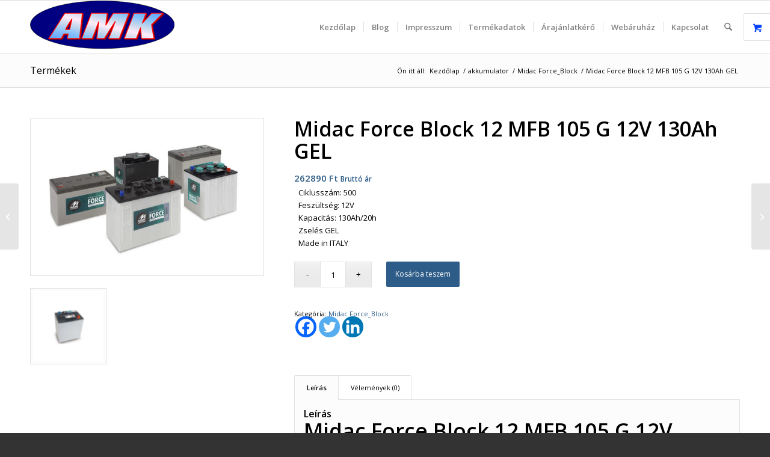

--- FILE ---
content_type: text/html; charset=UTF-8
request_url: https://www.akkumega.hu/termek/midac-force-block-12-mfb-105-g-12v-130ah/
body_size: 26946
content:
<!DOCTYPE html>
<html lang="hu" class="html_stretched responsive av-preloader-disabled  html_header_top html_logo_left html_main_nav_header html_menu_right html_slim html_header_sticky html_header_shrinking html_mobile_menu_phone html_header_searchicon html_content_align_center html_header_unstick_top_disabled html_header_stretch_disabled html_av-submenu-hidden html_av-submenu-display-click html_av-overlay-side html_av-overlay-side-classic html_av-submenu-noclone html_entry_id_10732 html_visible_cart av-cookies-no-cookie-consent av-no-preview av-default-lightbox html_text_menu_active av-mobile-menu-switch-default">
<head>
<meta charset="UTF-8" />


<!-- mobile setting -->
<meta name="viewport" content="width=device-width, initial-scale=1">

<!-- Scripts/CSS and wp_head hook -->
	<script type="text/javascript">function theChampLoadEvent(e){var t=window.onload;if(typeof window.onload!="function"){window.onload=e}else{window.onload=function(){t();e()}}}</script>
		<script type="text/javascript">var theChampDefaultLang = 'hu_HU', theChampCloseIconPath = 'https://www.akkumega.hu/wp-content/plugins/super-socializer/images/close.png';</script>
		<script>var theChampSiteUrl = 'https://www.akkumega.hu', theChampVerified = 0, theChampEmailPopup = 0, heateorSsMoreSharePopupSearchText = 'Search';</script>
			<script> var theChampFBKey = '', theChampFBLang = 'hu_HU', theChampFbLikeMycred = 0, theChampSsga = 0, theChampCommentNotification = 0, theChampHeateorFcmRecentComments = 0, theChampFbIosLogin = 0; </script>
				<script> var theChampSharingAjaxUrl = 'https://www.akkumega.hu/wp-admin/admin-ajax.php', heateorSsFbMessengerAPI = 'fb-messenger://share/?link=%encoded_post_url%',heateorSsWhatsappShareAPI = 'api', heateorSsUrlCountFetched = [], heateorSsSharesText = 'Shares', heateorSsShareText = 'Share', theChampPluginIconPath = 'https://www.akkumega.hu/wp-content/plugins/super-socializer/images/logo.png', theChampSaveSharesLocally = 0, theChampHorizontalSharingCountEnable = 0, theChampVerticalSharingCountEnable = 0, theChampSharingOffset = -10, theChampCounterOffset = -10, theChampMobileStickySharingEnabled = 1, heateorSsCopyLinkMessage = "Link copied.";
				</script>
			<style type="text/css">
						.the_champ_button_instagram span.the_champ_svg,a.the_champ_instagram span.the_champ_svg{background:radial-gradient(circle at 30% 107%,#fdf497 0,#fdf497 5%,#fd5949 45%,#d6249f 60%,#285aeb 90%)}
					.the_champ_horizontal_sharing .the_champ_svg,.heateor_ss_standard_follow_icons_container .the_champ_svg{
					color: #fff;
				border-width: 0px;
		border-style: solid;
		border-color: transparent;
	}
		.the_champ_horizontal_sharing .theChampTCBackground{
		color:#666;
	}
		.the_champ_horizontal_sharing span.the_champ_svg:hover,.heateor_ss_standard_follow_icons_container span.the_champ_svg:hover{
				border-color: transparent;
	}
		.the_champ_vertical_sharing span.the_champ_svg,.heateor_ss_floating_follow_icons_container span.the_champ_svg{
					color: #fff;
				border-width: 0px;
		border-style: solid;
		border-color: transparent;
	}
		.the_champ_vertical_sharing .theChampTCBackground{
		color:#666;
	}
		.the_champ_vertical_sharing span.the_champ_svg:hover,.heateor_ss_floating_follow_icons_container span.the_champ_svg:hover{
						border-color: transparent;
		}
	@media screen and (max-width:783px){.the_champ_vertical_sharing{display:none!important}}div.heateor_ss_mobile_footer{display:none;}@media screen and (max-width:783px){div.the_champ_bottom_sharing div.the_champ_sharing_ul .theChampTCBackground{width:100%!important;background-color:white}div.the_champ_bottom_sharing{width:100%!important;left:0!important;}div.the_champ_bottom_sharing a{width:33.333333333333% !important;margin:0!important;padding:0!important;}div.the_champ_bottom_sharing .the_champ_svg{width:100%!important;}div.the_champ_bottom_sharing div.theChampTotalShareCount{font-size:.7em!important;line-height:28px!important}div.the_champ_bottom_sharing div.theChampTotalShareText{font-size:.5em!important;line-height:0px!important}div.heateor_ss_mobile_footer{display:block;height:40px;}.the_champ_bottom_sharing{padding:0!important;display:block!important;width: auto!important;bottom:-2px!important;top: auto!important;}.the_champ_bottom_sharing .the_champ_square_count{line-height: inherit;}.the_champ_bottom_sharing .theChampSharingArrow{display:none;}.the_champ_bottom_sharing .theChampTCBackground{margin-right: 1.1em !important}}</style>
	<meta name='robots' content='index, follow, max-image-preview:large, max-snippet:-1, max-video-preview:-1' />
<link rel="prefetch" href="https://www.akkumega.hu/wp-content/plugins/woo-min-max-quantity-step-control-single/assets/js/custom.js">
<link rel="prefetch" href="https://www.akkumega.hu/wp-content/plugins/woo-min-max-quantity-step-control-single/assets/css/wcmmq-front.css">
<style type="text/css">@font-face { font-family: 'star'; src: url('https://www.akkumega.hu/wp-content/plugins/woocommerce/assets/fonts/star.eot'); src: url('https://www.akkumega.hu/wp-content/plugins/woocommerce/assets/fonts/star.eot?#iefix') format('embedded-opentype'), 	  url('https://www.akkumega.hu/wp-content/plugins/woocommerce/assets/fonts/star.woff') format('woff'), 	  url('https://www.akkumega.hu/wp-content/plugins/woocommerce/assets/fonts/star.ttf') format('truetype'), 	  url('https://www.akkumega.hu/wp-content/plugins/woocommerce/assets/fonts/star.svg#star') format('svg'); font-weight: normal; font-style: normal;  } @font-face { font-family: 'WooCommerce'; src: url('https://www.akkumega.hu/wp-content/plugins/woocommerce/assets/fonts/WooCommerce.eot'); src: url('https://www.akkumega.hu/wp-content/plugins/woocommerce/assets/fonts/WooCommerce.eot?#iefix') format('embedded-opentype'), 	  url('https://www.akkumega.hu/wp-content/plugins/woocommerce/assets/fonts/WooCommerce.woff') format('woff'), 	  url('https://www.akkumega.hu/wp-content/plugins/woocommerce/assets/fonts/WooCommerce.ttf') format('truetype'), 	  url('https://www.akkumega.hu/wp-content/plugins/woocommerce/assets/fonts/WooCommerce.svg#WooCommerce') format('svg'); font-weight: normal; font-style: normal;  } </style>
	<!-- This site is optimized with the Yoast SEO plugin v26.8 - https://yoast.com/product/yoast-seo-wordpress/ -->
	<title>Midac Force Block 12 MFB 105 G 12V 130Ah takarítógép akkumulátor</title>
	<meta name="description" content="Midac Force Block 12 MFB 105 G 12V 130AhFelhasználás: Takarítógép akkumulátor, Személyemelő akku, Napelem akkumulátor, MBA 4GL 12NH" />
	<link rel="canonical" href="https://www.akkumega.hu/termek/midac-force-block-12-mfb-105-g-12v-130ah/" />
	<meta property="og:locale" content="hu_HU" />
	<meta property="og:type" content="article" />
	<meta property="og:title" content="Midac Force Block 12 MFB 105 G 12V 130Ah takarítógép akkumulátor" />
	<meta property="og:description" content="Midac Force Block 12 MFB 105 G 12V 130AhFelhasználás: Takarítógép akkumulátor, Személyemelő akku, Napelem akkumulátor, MBA 4GL 12NH" />
	<meta property="og:url" content="https://www.akkumega.hu/termek/midac-force-block-12-mfb-105-g-12v-130ah/" />
	<meta property="og:site_name" content="Akku Mega Kft." />
	<meta property="article:publisher" content="https://www.facebook.com/Akku-Mega-Kft-550959472060433/?modal=admin_todo_tour" />
	<meta property="article:modified_time" content="2022-04-07T11:06:06+00:00" />
	<meta property="og:image" content="https://www.akkumega.hu/wp-content/uploads/2018/05/ForceBlocks.jpg" />
	<meta property="og:image:width" content="800" />
	<meta property="og:image:height" content="533" />
	<meta property="og:image:type" content="image/jpeg" />
	<meta name="twitter:card" content="summary_large_image" />
	<meta name="twitter:label1" content="Becsült olvasási idő" />
	<meta name="twitter:data1" content="1 perc" />
	<script type="application/ld+json" class="yoast-schema-graph">{"@context":"https://schema.org","@graph":[{"@type":"WebPage","@id":"https://www.akkumega.hu/termek/midac-force-block-12-mfb-105-g-12v-130ah/","url":"https://www.akkumega.hu/termek/midac-force-block-12-mfb-105-g-12v-130ah/","name":"Midac Force Block 12 MFB 105 G 12V 130Ah takarítógép akkumulátor","isPartOf":{"@id":"https://www.akkumega.hu/#website"},"primaryImageOfPage":{"@id":"https://www.akkumega.hu/termek/midac-force-block-12-mfb-105-g-12v-130ah/#primaryimage"},"image":{"@id":"https://www.akkumega.hu/termek/midac-force-block-12-mfb-105-g-12v-130ah/#primaryimage"},"thumbnailUrl":"https://www.akkumega.hu/wp-content/uploads/2018/05/ForceBlocks.jpg","datePublished":"2020-01-27T10:39:23+00:00","dateModified":"2022-04-07T11:06:06+00:00","description":"Midac Force Block 12 MFB 105 G 12V 130AhFelhasználás: Takarítógép akkumulátor, Személyemelő akku, Napelem akkumulátor, MBA 4GL 12NH","breadcrumb":{"@id":"https://www.akkumega.hu/termek/midac-force-block-12-mfb-105-g-12v-130ah/#breadcrumb"},"inLanguage":"hu","potentialAction":[{"@type":"ReadAction","target":["https://www.akkumega.hu/termek/midac-force-block-12-mfb-105-g-12v-130ah/"]}]},{"@type":"ImageObject","inLanguage":"hu","@id":"https://www.akkumega.hu/termek/midac-force-block-12-mfb-105-g-12v-130ah/#primaryimage","url":"https://www.akkumega.hu/wp-content/uploads/2018/05/ForceBlocks.jpg","contentUrl":"https://www.akkumega.hu/wp-content/uploads/2018/05/ForceBlocks.jpg","width":800,"height":533,"caption":"force block 80"},{"@type":"BreadcrumbList","@id":"https://www.akkumega.hu/termek/midac-force-block-12-mfb-105-g-12v-130ah/#breadcrumb","itemListElement":[{"@type":"ListItem","position":1,"name":"Home","item":"https://www.akkumega.hu/"},{"@type":"ListItem","position":2,"name":"Termékek","item":"https://www.akkumega.hu/"},{"@type":"ListItem","position":3,"name":"Midac Force Block 12 MFB 105 G 12V 130Ah GEL"}]},{"@type":"WebSite","@id":"https://www.akkumega.hu/#website","url":"https://www.akkumega.hu/","name":"Akku Mega Kft.","description":"Akku Mega Kft","publisher":{"@id":"https://www.akkumega.hu/#organization"},"potentialAction":[{"@type":"SearchAction","target":{"@type":"EntryPoint","urlTemplate":"https://www.akkumega.hu/?s={search_term_string}"},"query-input":{"@type":"PropertyValueSpecification","valueRequired":true,"valueName":"search_term_string"}}],"inLanguage":"hu"},{"@type":"Organization","@id":"https://www.akkumega.hu/#organization","name":"Akku Mega Kft.","url":"https://www.akkumega.hu/","logo":{"@type":"ImageObject","inLanguage":"hu","@id":"https://www.akkumega.hu/#/schema/logo/image/","url":"https://www.akkumega.hu/wp-content/uploads/2016/09/Logo_2.png","contentUrl":"https://www.akkumega.hu/wp-content/uploads/2016/09/Logo_2.png","width":240,"height":80,"caption":"Akku Mega Kft."},"image":{"@id":"https://www.akkumega.hu/#/schema/logo/image/"},"sameAs":["https://www.facebook.com/Akku-Mega-Kft-550959472060433/?modal=admin_todo_tour"]}]}</script>
	<!-- / Yoast SEO plugin. -->


<link rel='dns-prefetch' href='//www.googletagmanager.com' />
<link rel="alternate" title="oEmbed (JSON)" type="application/json+oembed" href="https://www.akkumega.hu/wp-json/oembed/1.0/embed?url=https%3A%2F%2Fwww.akkumega.hu%2Ftermek%2Fmidac-force-block-12-mfb-105-g-12v-130ah%2F" />
<link rel="alternate" title="oEmbed (XML)" type="text/xml+oembed" href="https://www.akkumega.hu/wp-json/oembed/1.0/embed?url=https%3A%2F%2Fwww.akkumega.hu%2Ftermek%2Fmidac-force-block-12-mfb-105-g-12v-130ah%2F&#038;format=xml" />

<!-- google webfont font replacement -->

			<script type='text/javascript'>

				(function() {

					/*	check if webfonts are disabled by user setting via cookie - or user must opt in.	*/
					var html = document.getElementsByTagName('html')[0];
					var cookie_check = html.className.indexOf('av-cookies-needs-opt-in') >= 0 || html.className.indexOf('av-cookies-can-opt-out') >= 0;
					var allow_continue = true;
					var silent_accept_cookie = html.className.indexOf('av-cookies-user-silent-accept') >= 0;

					if( cookie_check && ! silent_accept_cookie )
					{
						if( ! document.cookie.match(/aviaCookieConsent/) || html.className.indexOf('av-cookies-session-refused') >= 0 )
						{
							allow_continue = false;
						}
						else
						{
							if( ! document.cookie.match(/aviaPrivacyRefuseCookiesHideBar/) )
							{
								allow_continue = false;
							}
							else if( ! document.cookie.match(/aviaPrivacyEssentialCookiesEnabled/) )
							{
								allow_continue = false;
							}
							else if( document.cookie.match(/aviaPrivacyGoogleWebfontsDisabled/) )
							{
								allow_continue = false;
							}
						}
					}

					if( allow_continue )
					{
						var f = document.createElement('link');

						f.type 	= 'text/css';
						f.rel 	= 'stylesheet';
						f.href 	= 'https://fonts.googleapis.com/css?family=Open+Sans:400,600&display=auto';
						f.id 	= 'avia-google-webfont';

						document.getElementsByTagName('head')[0].appendChild(f);
					}
				})();

			</script>
			<style id='wp-img-auto-sizes-contain-inline-css' type='text/css'>
img:is([sizes=auto i],[sizes^="auto," i]){contain-intrinsic-size:3000px 1500px}
/*# sourceURL=wp-img-auto-sizes-contain-inline-css */
</style>
<link rel='stylesheet' id='avia-grid-css' href='https://www.akkumega.hu/wp-content/themes/enfold/css/grid.css?ver=7.1.2' type='text/css' media='all' />
<link rel='stylesheet' id='avia-base-css' href='https://www.akkumega.hu/wp-content/themes/enfold/css/base.css?ver=7.1.2' type='text/css' media='all' />
<link rel='stylesheet' id='avia-layout-css' href='https://www.akkumega.hu/wp-content/themes/enfold/css/layout.css?ver=7.1.2' type='text/css' media='all' />
<link rel='stylesheet' id='avia-module-audioplayer-css' href='https://www.akkumega.hu/wp-content/themes/enfold/config-templatebuilder/avia-shortcodes/audio-player/audio-player.css?ver=7.1.2' type='text/css' media='all' />
<link rel='stylesheet' id='avia-module-blog-css' href='https://www.akkumega.hu/wp-content/themes/enfold/config-templatebuilder/avia-shortcodes/blog/blog.css?ver=7.1.2' type='text/css' media='all' />
<link rel='stylesheet' id='avia-module-postslider-css' href='https://www.akkumega.hu/wp-content/themes/enfold/config-templatebuilder/avia-shortcodes/postslider/postslider.css?ver=7.1.2' type='text/css' media='all' />
<link rel='stylesheet' id='avia-module-button-css' href='https://www.akkumega.hu/wp-content/themes/enfold/config-templatebuilder/avia-shortcodes/buttons/buttons.css?ver=7.1.2' type='text/css' media='all' />
<link rel='stylesheet' id='avia-module-buttonrow-css' href='https://www.akkumega.hu/wp-content/themes/enfold/config-templatebuilder/avia-shortcodes/buttonrow/buttonrow.css?ver=7.1.2' type='text/css' media='all' />
<link rel='stylesheet' id='avia-module-button-fullwidth-css' href='https://www.akkumega.hu/wp-content/themes/enfold/config-templatebuilder/avia-shortcodes/buttons_fullwidth/buttons_fullwidth.css?ver=7.1.2' type='text/css' media='all' />
<link rel='stylesheet' id='avia-module-catalogue-css' href='https://www.akkumega.hu/wp-content/themes/enfold/config-templatebuilder/avia-shortcodes/catalogue/catalogue.css?ver=7.1.2' type='text/css' media='all' />
<link rel='stylesheet' id='avia-module-comments-css' href='https://www.akkumega.hu/wp-content/themes/enfold/config-templatebuilder/avia-shortcodes/comments/comments.css?ver=7.1.2' type='text/css' media='all' />
<link rel='stylesheet' id='avia-module-contact-css' href='https://www.akkumega.hu/wp-content/themes/enfold/config-templatebuilder/avia-shortcodes/contact/contact.css?ver=7.1.2' type='text/css' media='all' />
<link rel='stylesheet' id='avia-module-slideshow-css' href='https://www.akkumega.hu/wp-content/themes/enfold/config-templatebuilder/avia-shortcodes/slideshow/slideshow.css?ver=7.1.2' type='text/css' media='all' />
<link rel='stylesheet' id='avia-module-slideshow-contentpartner-css' href='https://www.akkumega.hu/wp-content/themes/enfold/config-templatebuilder/avia-shortcodes/contentslider/contentslider.css?ver=7.1.2' type='text/css' media='all' />
<link rel='stylesheet' id='avia-module-countdown-css' href='https://www.akkumega.hu/wp-content/themes/enfold/config-templatebuilder/avia-shortcodes/countdown/countdown.css?ver=7.1.2' type='text/css' media='all' />
<link rel='stylesheet' id='avia-module-dynamic-field-css' href='https://www.akkumega.hu/wp-content/themes/enfold/config-templatebuilder/avia-shortcodes/dynamic_field/dynamic_field.css?ver=7.1.2' type='text/css' media='all' />
<link rel='stylesheet' id='avia-module-gallery-css' href='https://www.akkumega.hu/wp-content/themes/enfold/config-templatebuilder/avia-shortcodes/gallery/gallery.css?ver=7.1.2' type='text/css' media='all' />
<link rel='stylesheet' id='avia-module-gallery-hor-css' href='https://www.akkumega.hu/wp-content/themes/enfold/config-templatebuilder/avia-shortcodes/gallery_horizontal/gallery_horizontal.css?ver=7.1.2' type='text/css' media='all' />
<link rel='stylesheet' id='avia-module-maps-css' href='https://www.akkumega.hu/wp-content/themes/enfold/config-templatebuilder/avia-shortcodes/google_maps/google_maps.css?ver=7.1.2' type='text/css' media='all' />
<link rel='stylesheet' id='avia-module-gridrow-css' href='https://www.akkumega.hu/wp-content/themes/enfold/config-templatebuilder/avia-shortcodes/grid_row/grid_row.css?ver=7.1.2' type='text/css' media='all' />
<link rel='stylesheet' id='avia-module-heading-css' href='https://www.akkumega.hu/wp-content/themes/enfold/config-templatebuilder/avia-shortcodes/heading/heading.css?ver=7.1.2' type='text/css' media='all' />
<link rel='stylesheet' id='avia-module-rotator-css' href='https://www.akkumega.hu/wp-content/themes/enfold/config-templatebuilder/avia-shortcodes/headline_rotator/headline_rotator.css?ver=7.1.2' type='text/css' media='all' />
<link rel='stylesheet' id='avia-module-hr-css' href='https://www.akkumega.hu/wp-content/themes/enfold/config-templatebuilder/avia-shortcodes/hr/hr.css?ver=7.1.2' type='text/css' media='all' />
<link rel='stylesheet' id='avia-module-icon-css' href='https://www.akkumega.hu/wp-content/themes/enfold/config-templatebuilder/avia-shortcodes/icon/icon.css?ver=7.1.2' type='text/css' media='all' />
<link rel='stylesheet' id='avia-module-icon-circles-css' href='https://www.akkumega.hu/wp-content/themes/enfold/config-templatebuilder/avia-shortcodes/icon_circles/icon_circles.css?ver=7.1.2' type='text/css' media='all' />
<link rel='stylesheet' id='avia-module-iconbox-css' href='https://www.akkumega.hu/wp-content/themes/enfold/config-templatebuilder/avia-shortcodes/iconbox/iconbox.css?ver=7.1.2' type='text/css' media='all' />
<link rel='stylesheet' id='avia-module-icongrid-css' href='https://www.akkumega.hu/wp-content/themes/enfold/config-templatebuilder/avia-shortcodes/icongrid/icongrid.css?ver=7.1.2' type='text/css' media='all' />
<link rel='stylesheet' id='avia-module-iconlist-css' href='https://www.akkumega.hu/wp-content/themes/enfold/config-templatebuilder/avia-shortcodes/iconlist/iconlist.css?ver=7.1.2' type='text/css' media='all' />
<link rel='stylesheet' id='avia-module-image-css' href='https://www.akkumega.hu/wp-content/themes/enfold/config-templatebuilder/avia-shortcodes/image/image.css?ver=7.1.2' type='text/css' media='all' />
<link rel='stylesheet' id='avia-module-image-diff-css' href='https://www.akkumega.hu/wp-content/themes/enfold/config-templatebuilder/avia-shortcodes/image_diff/image_diff.css?ver=7.1.2' type='text/css' media='all' />
<link rel='stylesheet' id='avia-module-hotspot-css' href='https://www.akkumega.hu/wp-content/themes/enfold/config-templatebuilder/avia-shortcodes/image_hotspots/image_hotspots.css?ver=7.1.2' type='text/css' media='all' />
<link rel='stylesheet' id='avia-module-sc-lottie-animation-css' href='https://www.akkumega.hu/wp-content/themes/enfold/config-templatebuilder/avia-shortcodes/lottie_animation/lottie_animation.css?ver=7.1.2' type='text/css' media='all' />
<link rel='stylesheet' id='avia-module-magazine-css' href='https://www.akkumega.hu/wp-content/themes/enfold/config-templatebuilder/avia-shortcodes/magazine/magazine.css?ver=7.1.2' type='text/css' media='all' />
<link rel='stylesheet' id='avia-module-masonry-css' href='https://www.akkumega.hu/wp-content/themes/enfold/config-templatebuilder/avia-shortcodes/masonry_entries/masonry_entries.css?ver=7.1.2' type='text/css' media='all' />
<link rel='stylesheet' id='avia-siteloader-css' href='https://www.akkumega.hu/wp-content/themes/enfold/css/avia-snippet-site-preloader.css?ver=7.1.2' type='text/css' media='all' />
<link rel='stylesheet' id='avia-module-menu-css' href='https://www.akkumega.hu/wp-content/themes/enfold/config-templatebuilder/avia-shortcodes/menu/menu.css?ver=7.1.2' type='text/css' media='all' />
<link rel='stylesheet' id='avia-module-notification-css' href='https://www.akkumega.hu/wp-content/themes/enfold/config-templatebuilder/avia-shortcodes/notification/notification.css?ver=7.1.2' type='text/css' media='all' />
<link rel='stylesheet' id='avia-module-numbers-css' href='https://www.akkumega.hu/wp-content/themes/enfold/config-templatebuilder/avia-shortcodes/numbers/numbers.css?ver=7.1.2' type='text/css' media='all' />
<link rel='stylesheet' id='avia-module-portfolio-css' href='https://www.akkumega.hu/wp-content/themes/enfold/config-templatebuilder/avia-shortcodes/portfolio/portfolio.css?ver=7.1.2' type='text/css' media='all' />
<link rel='stylesheet' id='avia-module-post-metadata-css' href='https://www.akkumega.hu/wp-content/themes/enfold/config-templatebuilder/avia-shortcodes/post_metadata/post_metadata.css?ver=7.1.2' type='text/css' media='all' />
<link rel='stylesheet' id='avia-module-progress-bar-css' href='https://www.akkumega.hu/wp-content/themes/enfold/config-templatebuilder/avia-shortcodes/progressbar/progressbar.css?ver=7.1.2' type='text/css' media='all' />
<link rel='stylesheet' id='avia-module-promobox-css' href='https://www.akkumega.hu/wp-content/themes/enfold/config-templatebuilder/avia-shortcodes/promobox/promobox.css?ver=7.1.2' type='text/css' media='all' />
<link rel='stylesheet' id='avia-sc-search-css' href='https://www.akkumega.hu/wp-content/themes/enfold/config-templatebuilder/avia-shortcodes/search/search.css?ver=7.1.2' type='text/css' media='all' />
<link rel='stylesheet' id='avia-module-slideshow-accordion-css' href='https://www.akkumega.hu/wp-content/themes/enfold/config-templatebuilder/avia-shortcodes/slideshow_accordion/slideshow_accordion.css?ver=7.1.2' type='text/css' media='all' />
<link rel='stylesheet' id='avia-module-slideshow-feature-image-css' href='https://www.akkumega.hu/wp-content/themes/enfold/config-templatebuilder/avia-shortcodes/slideshow_feature_image/slideshow_feature_image.css?ver=7.1.2' type='text/css' media='all' />
<link rel='stylesheet' id='avia-module-slideshow-fullsize-css' href='https://www.akkumega.hu/wp-content/themes/enfold/config-templatebuilder/avia-shortcodes/slideshow_fullsize/slideshow_fullsize.css?ver=7.1.2' type='text/css' media='all' />
<link rel='stylesheet' id='avia-module-slideshow-fullscreen-css' href='https://www.akkumega.hu/wp-content/themes/enfold/config-templatebuilder/avia-shortcodes/slideshow_fullscreen/slideshow_fullscreen.css?ver=7.1.2' type='text/css' media='all' />
<link rel='stylesheet' id='avia-module-slideshow-ls-css' href='https://www.akkumega.hu/wp-content/themes/enfold/config-templatebuilder/avia-shortcodes/slideshow_layerslider/slideshow_layerslider.css?ver=7.1.2' type='text/css' media='all' />
<link rel='stylesheet' id='avia-module-social-css' href='https://www.akkumega.hu/wp-content/themes/enfold/config-templatebuilder/avia-shortcodes/social_share/social_share.css?ver=7.1.2' type='text/css' media='all' />
<link rel='stylesheet' id='avia-module-tabsection-css' href='https://www.akkumega.hu/wp-content/themes/enfold/config-templatebuilder/avia-shortcodes/tab_section/tab_section.css?ver=7.1.2' type='text/css' media='all' />
<link rel='stylesheet' id='avia-module-table-css' href='https://www.akkumega.hu/wp-content/themes/enfold/config-templatebuilder/avia-shortcodes/table/table.css?ver=7.1.2' type='text/css' media='all' />
<link rel='stylesheet' id='avia-module-tabs-css' href='https://www.akkumega.hu/wp-content/themes/enfold/config-templatebuilder/avia-shortcodes/tabs/tabs.css?ver=7.1.2' type='text/css' media='all' />
<link rel='stylesheet' id='avia-module-team-css' href='https://www.akkumega.hu/wp-content/themes/enfold/config-templatebuilder/avia-shortcodes/team/team.css?ver=7.1.2' type='text/css' media='all' />
<link rel='stylesheet' id='avia-module-testimonials-css' href='https://www.akkumega.hu/wp-content/themes/enfold/config-templatebuilder/avia-shortcodes/testimonials/testimonials.css?ver=7.1.2' type='text/css' media='all' />
<link rel='stylesheet' id='avia-module-timeline-css' href='https://www.akkumega.hu/wp-content/themes/enfold/config-templatebuilder/avia-shortcodes/timeline/timeline.css?ver=7.1.2' type='text/css' media='all' />
<link rel='stylesheet' id='avia-module-toggles-css' href='https://www.akkumega.hu/wp-content/themes/enfold/config-templatebuilder/avia-shortcodes/toggles/toggles.css?ver=7.1.2' type='text/css' media='all' />
<link rel='stylesheet' id='avia-module-video-css' href='https://www.akkumega.hu/wp-content/themes/enfold/config-templatebuilder/avia-shortcodes/video/video.css?ver=7.1.2' type='text/css' media='all' />
<link rel='stylesheet' id='avia-scs-css' href='https://www.akkumega.hu/wp-content/themes/enfold/css/shortcodes.css?ver=7.1.2' type='text/css' media='all' />
<link rel='stylesheet' id='avia-woocommerce-css-css' href='https://www.akkumega.hu/wp-content/themes/enfold/config-woocommerce/woocommerce-mod.css?ver=7.1.2' type='text/css' media='all' />
<link rel='stylesheet' id='wp-block-library-css' href='https://www.akkumega.hu/wp-includes/css/dist/block-library/style.min.css?ver=6.9' type='text/css' media='all' />
<style id='global-styles-inline-css' type='text/css'>
:root{--wp--preset--aspect-ratio--square: 1;--wp--preset--aspect-ratio--4-3: 4/3;--wp--preset--aspect-ratio--3-4: 3/4;--wp--preset--aspect-ratio--3-2: 3/2;--wp--preset--aspect-ratio--2-3: 2/3;--wp--preset--aspect-ratio--16-9: 16/9;--wp--preset--aspect-ratio--9-16: 9/16;--wp--preset--color--black: #000000;--wp--preset--color--cyan-bluish-gray: #abb8c3;--wp--preset--color--white: #ffffff;--wp--preset--color--pale-pink: #f78da7;--wp--preset--color--vivid-red: #cf2e2e;--wp--preset--color--luminous-vivid-orange: #ff6900;--wp--preset--color--luminous-vivid-amber: #fcb900;--wp--preset--color--light-green-cyan: #7bdcb5;--wp--preset--color--vivid-green-cyan: #00d084;--wp--preset--color--pale-cyan-blue: #8ed1fc;--wp--preset--color--vivid-cyan-blue: #0693e3;--wp--preset--color--vivid-purple: #9b51e0;--wp--preset--color--metallic-red: #b02b2c;--wp--preset--color--maximum-yellow-red: #edae44;--wp--preset--color--yellow-sun: #eeee22;--wp--preset--color--palm-leaf: #83a846;--wp--preset--color--aero: #7bb0e7;--wp--preset--color--old-lavender: #745f7e;--wp--preset--color--steel-teal: #5f8789;--wp--preset--color--raspberry-pink: #d65799;--wp--preset--color--medium-turquoise: #4ecac2;--wp--preset--gradient--vivid-cyan-blue-to-vivid-purple: linear-gradient(135deg,rgb(6,147,227) 0%,rgb(155,81,224) 100%);--wp--preset--gradient--light-green-cyan-to-vivid-green-cyan: linear-gradient(135deg,rgb(122,220,180) 0%,rgb(0,208,130) 100%);--wp--preset--gradient--luminous-vivid-amber-to-luminous-vivid-orange: linear-gradient(135deg,rgb(252,185,0) 0%,rgb(255,105,0) 100%);--wp--preset--gradient--luminous-vivid-orange-to-vivid-red: linear-gradient(135deg,rgb(255,105,0) 0%,rgb(207,46,46) 100%);--wp--preset--gradient--very-light-gray-to-cyan-bluish-gray: linear-gradient(135deg,rgb(238,238,238) 0%,rgb(169,184,195) 100%);--wp--preset--gradient--cool-to-warm-spectrum: linear-gradient(135deg,rgb(74,234,220) 0%,rgb(151,120,209) 20%,rgb(207,42,186) 40%,rgb(238,44,130) 60%,rgb(251,105,98) 80%,rgb(254,248,76) 100%);--wp--preset--gradient--blush-light-purple: linear-gradient(135deg,rgb(255,206,236) 0%,rgb(152,150,240) 100%);--wp--preset--gradient--blush-bordeaux: linear-gradient(135deg,rgb(254,205,165) 0%,rgb(254,45,45) 50%,rgb(107,0,62) 100%);--wp--preset--gradient--luminous-dusk: linear-gradient(135deg,rgb(255,203,112) 0%,rgb(199,81,192) 50%,rgb(65,88,208) 100%);--wp--preset--gradient--pale-ocean: linear-gradient(135deg,rgb(255,245,203) 0%,rgb(182,227,212) 50%,rgb(51,167,181) 100%);--wp--preset--gradient--electric-grass: linear-gradient(135deg,rgb(202,248,128) 0%,rgb(113,206,126) 100%);--wp--preset--gradient--midnight: linear-gradient(135deg,rgb(2,3,129) 0%,rgb(40,116,252) 100%);--wp--preset--font-size--small: 1rem;--wp--preset--font-size--medium: 1.125rem;--wp--preset--font-size--large: 1.75rem;--wp--preset--font-size--x-large: clamp(1.75rem, 3vw, 2.25rem);--wp--preset--spacing--20: 0.44rem;--wp--preset--spacing--30: 0.67rem;--wp--preset--spacing--40: 1rem;--wp--preset--spacing--50: 1.5rem;--wp--preset--spacing--60: 2.25rem;--wp--preset--spacing--70: 3.38rem;--wp--preset--spacing--80: 5.06rem;--wp--preset--shadow--natural: 6px 6px 9px rgba(0, 0, 0, 0.2);--wp--preset--shadow--deep: 12px 12px 50px rgba(0, 0, 0, 0.4);--wp--preset--shadow--sharp: 6px 6px 0px rgba(0, 0, 0, 0.2);--wp--preset--shadow--outlined: 6px 6px 0px -3px rgb(255, 255, 255), 6px 6px rgb(0, 0, 0);--wp--preset--shadow--crisp: 6px 6px 0px rgb(0, 0, 0);}:root { --wp--style--global--content-size: 800px;--wp--style--global--wide-size: 1130px; }:where(body) { margin: 0; }.wp-site-blocks > .alignleft { float: left; margin-right: 2em; }.wp-site-blocks > .alignright { float: right; margin-left: 2em; }.wp-site-blocks > .aligncenter { justify-content: center; margin-left: auto; margin-right: auto; }:where(.is-layout-flex){gap: 0.5em;}:where(.is-layout-grid){gap: 0.5em;}.is-layout-flow > .alignleft{float: left;margin-inline-start: 0;margin-inline-end: 2em;}.is-layout-flow > .alignright{float: right;margin-inline-start: 2em;margin-inline-end: 0;}.is-layout-flow > .aligncenter{margin-left: auto !important;margin-right: auto !important;}.is-layout-constrained > .alignleft{float: left;margin-inline-start: 0;margin-inline-end: 2em;}.is-layout-constrained > .alignright{float: right;margin-inline-start: 2em;margin-inline-end: 0;}.is-layout-constrained > .aligncenter{margin-left: auto !important;margin-right: auto !important;}.is-layout-constrained > :where(:not(.alignleft):not(.alignright):not(.alignfull)){max-width: var(--wp--style--global--content-size);margin-left: auto !important;margin-right: auto !important;}.is-layout-constrained > .alignwide{max-width: var(--wp--style--global--wide-size);}body .is-layout-flex{display: flex;}.is-layout-flex{flex-wrap: wrap;align-items: center;}.is-layout-flex > :is(*, div){margin: 0;}body .is-layout-grid{display: grid;}.is-layout-grid > :is(*, div){margin: 0;}body{padding-top: 0px;padding-right: 0px;padding-bottom: 0px;padding-left: 0px;}a:where(:not(.wp-element-button)){text-decoration: underline;}:root :where(.wp-element-button, .wp-block-button__link){background-color: #32373c;border-width: 0;color: #fff;font-family: inherit;font-size: inherit;font-style: inherit;font-weight: inherit;letter-spacing: inherit;line-height: inherit;padding-top: calc(0.667em + 2px);padding-right: calc(1.333em + 2px);padding-bottom: calc(0.667em + 2px);padding-left: calc(1.333em + 2px);text-decoration: none;text-transform: inherit;}.has-black-color{color: var(--wp--preset--color--black) !important;}.has-cyan-bluish-gray-color{color: var(--wp--preset--color--cyan-bluish-gray) !important;}.has-white-color{color: var(--wp--preset--color--white) !important;}.has-pale-pink-color{color: var(--wp--preset--color--pale-pink) !important;}.has-vivid-red-color{color: var(--wp--preset--color--vivid-red) !important;}.has-luminous-vivid-orange-color{color: var(--wp--preset--color--luminous-vivid-orange) !important;}.has-luminous-vivid-amber-color{color: var(--wp--preset--color--luminous-vivid-amber) !important;}.has-light-green-cyan-color{color: var(--wp--preset--color--light-green-cyan) !important;}.has-vivid-green-cyan-color{color: var(--wp--preset--color--vivid-green-cyan) !important;}.has-pale-cyan-blue-color{color: var(--wp--preset--color--pale-cyan-blue) !important;}.has-vivid-cyan-blue-color{color: var(--wp--preset--color--vivid-cyan-blue) !important;}.has-vivid-purple-color{color: var(--wp--preset--color--vivid-purple) !important;}.has-metallic-red-color{color: var(--wp--preset--color--metallic-red) !important;}.has-maximum-yellow-red-color{color: var(--wp--preset--color--maximum-yellow-red) !important;}.has-yellow-sun-color{color: var(--wp--preset--color--yellow-sun) !important;}.has-palm-leaf-color{color: var(--wp--preset--color--palm-leaf) !important;}.has-aero-color{color: var(--wp--preset--color--aero) !important;}.has-old-lavender-color{color: var(--wp--preset--color--old-lavender) !important;}.has-steel-teal-color{color: var(--wp--preset--color--steel-teal) !important;}.has-raspberry-pink-color{color: var(--wp--preset--color--raspberry-pink) !important;}.has-medium-turquoise-color{color: var(--wp--preset--color--medium-turquoise) !important;}.has-black-background-color{background-color: var(--wp--preset--color--black) !important;}.has-cyan-bluish-gray-background-color{background-color: var(--wp--preset--color--cyan-bluish-gray) !important;}.has-white-background-color{background-color: var(--wp--preset--color--white) !important;}.has-pale-pink-background-color{background-color: var(--wp--preset--color--pale-pink) !important;}.has-vivid-red-background-color{background-color: var(--wp--preset--color--vivid-red) !important;}.has-luminous-vivid-orange-background-color{background-color: var(--wp--preset--color--luminous-vivid-orange) !important;}.has-luminous-vivid-amber-background-color{background-color: var(--wp--preset--color--luminous-vivid-amber) !important;}.has-light-green-cyan-background-color{background-color: var(--wp--preset--color--light-green-cyan) !important;}.has-vivid-green-cyan-background-color{background-color: var(--wp--preset--color--vivid-green-cyan) !important;}.has-pale-cyan-blue-background-color{background-color: var(--wp--preset--color--pale-cyan-blue) !important;}.has-vivid-cyan-blue-background-color{background-color: var(--wp--preset--color--vivid-cyan-blue) !important;}.has-vivid-purple-background-color{background-color: var(--wp--preset--color--vivid-purple) !important;}.has-metallic-red-background-color{background-color: var(--wp--preset--color--metallic-red) !important;}.has-maximum-yellow-red-background-color{background-color: var(--wp--preset--color--maximum-yellow-red) !important;}.has-yellow-sun-background-color{background-color: var(--wp--preset--color--yellow-sun) !important;}.has-palm-leaf-background-color{background-color: var(--wp--preset--color--palm-leaf) !important;}.has-aero-background-color{background-color: var(--wp--preset--color--aero) !important;}.has-old-lavender-background-color{background-color: var(--wp--preset--color--old-lavender) !important;}.has-steel-teal-background-color{background-color: var(--wp--preset--color--steel-teal) !important;}.has-raspberry-pink-background-color{background-color: var(--wp--preset--color--raspberry-pink) !important;}.has-medium-turquoise-background-color{background-color: var(--wp--preset--color--medium-turquoise) !important;}.has-black-border-color{border-color: var(--wp--preset--color--black) !important;}.has-cyan-bluish-gray-border-color{border-color: var(--wp--preset--color--cyan-bluish-gray) !important;}.has-white-border-color{border-color: var(--wp--preset--color--white) !important;}.has-pale-pink-border-color{border-color: var(--wp--preset--color--pale-pink) !important;}.has-vivid-red-border-color{border-color: var(--wp--preset--color--vivid-red) !important;}.has-luminous-vivid-orange-border-color{border-color: var(--wp--preset--color--luminous-vivid-orange) !important;}.has-luminous-vivid-amber-border-color{border-color: var(--wp--preset--color--luminous-vivid-amber) !important;}.has-light-green-cyan-border-color{border-color: var(--wp--preset--color--light-green-cyan) !important;}.has-vivid-green-cyan-border-color{border-color: var(--wp--preset--color--vivid-green-cyan) !important;}.has-pale-cyan-blue-border-color{border-color: var(--wp--preset--color--pale-cyan-blue) !important;}.has-vivid-cyan-blue-border-color{border-color: var(--wp--preset--color--vivid-cyan-blue) !important;}.has-vivid-purple-border-color{border-color: var(--wp--preset--color--vivid-purple) !important;}.has-metallic-red-border-color{border-color: var(--wp--preset--color--metallic-red) !important;}.has-maximum-yellow-red-border-color{border-color: var(--wp--preset--color--maximum-yellow-red) !important;}.has-yellow-sun-border-color{border-color: var(--wp--preset--color--yellow-sun) !important;}.has-palm-leaf-border-color{border-color: var(--wp--preset--color--palm-leaf) !important;}.has-aero-border-color{border-color: var(--wp--preset--color--aero) !important;}.has-old-lavender-border-color{border-color: var(--wp--preset--color--old-lavender) !important;}.has-steel-teal-border-color{border-color: var(--wp--preset--color--steel-teal) !important;}.has-raspberry-pink-border-color{border-color: var(--wp--preset--color--raspberry-pink) !important;}.has-medium-turquoise-border-color{border-color: var(--wp--preset--color--medium-turquoise) !important;}.has-vivid-cyan-blue-to-vivid-purple-gradient-background{background: var(--wp--preset--gradient--vivid-cyan-blue-to-vivid-purple) !important;}.has-light-green-cyan-to-vivid-green-cyan-gradient-background{background: var(--wp--preset--gradient--light-green-cyan-to-vivid-green-cyan) !important;}.has-luminous-vivid-amber-to-luminous-vivid-orange-gradient-background{background: var(--wp--preset--gradient--luminous-vivid-amber-to-luminous-vivid-orange) !important;}.has-luminous-vivid-orange-to-vivid-red-gradient-background{background: var(--wp--preset--gradient--luminous-vivid-orange-to-vivid-red) !important;}.has-very-light-gray-to-cyan-bluish-gray-gradient-background{background: var(--wp--preset--gradient--very-light-gray-to-cyan-bluish-gray) !important;}.has-cool-to-warm-spectrum-gradient-background{background: var(--wp--preset--gradient--cool-to-warm-spectrum) !important;}.has-blush-light-purple-gradient-background{background: var(--wp--preset--gradient--blush-light-purple) !important;}.has-blush-bordeaux-gradient-background{background: var(--wp--preset--gradient--blush-bordeaux) !important;}.has-luminous-dusk-gradient-background{background: var(--wp--preset--gradient--luminous-dusk) !important;}.has-pale-ocean-gradient-background{background: var(--wp--preset--gradient--pale-ocean) !important;}.has-electric-grass-gradient-background{background: var(--wp--preset--gradient--electric-grass) !important;}.has-midnight-gradient-background{background: var(--wp--preset--gradient--midnight) !important;}.has-small-font-size{font-size: var(--wp--preset--font-size--small) !important;}.has-medium-font-size{font-size: var(--wp--preset--font-size--medium) !important;}.has-large-font-size{font-size: var(--wp--preset--font-size--large) !important;}.has-x-large-font-size{font-size: var(--wp--preset--font-size--x-large) !important;}
:where(.wp-block-post-template.is-layout-flex){gap: 1.25em;}:where(.wp-block-post-template.is-layout-grid){gap: 1.25em;}
:where(.wp-block-term-template.is-layout-flex){gap: 1.25em;}:where(.wp-block-term-template.is-layout-grid){gap: 1.25em;}
:where(.wp-block-columns.is-layout-flex){gap: 2em;}:where(.wp-block-columns.is-layout-grid){gap: 2em;}
:root :where(.wp-block-pullquote){font-size: 1.5em;line-height: 1.6;}
/*# sourceURL=global-styles-inline-css */
</style>
<style id='woocommerce-inline-inline-css' type='text/css'>
.woocommerce form .form-row .required { visibility: visible; }
/*# sourceURL=woocommerce-inline-inline-css */
</style>
<link rel='stylesheet' id='megamenu-css' href='https://www.akkumega.hu/wp-content/uploads/maxmegamenu/style.css?ver=aa81a6' type='text/css' media='all' />
<link rel='stylesheet' id='dashicons-css' href='https://www.akkumega.hu/wp-includes/css/dashicons.min.css?ver=6.9' type='text/css' media='all' />
<link rel='stylesheet' id='avia-fold-unfold-css' href='https://www.akkumega.hu/wp-content/themes/enfold/css/avia-snippet-fold-unfold.css?ver=7.1.2' type='text/css' media='all' />
<link rel='stylesheet' id='avia-popup-css-css' href='https://www.akkumega.hu/wp-content/themes/enfold/js/aviapopup/magnific-popup.min.css?ver=7.1.2' type='text/css' media='screen' />
<link rel='stylesheet' id='avia-lightbox-css' href='https://www.akkumega.hu/wp-content/themes/enfold/css/avia-snippet-lightbox.css?ver=7.1.2' type='text/css' media='screen' />
<link rel='stylesheet' id='avia-widget-css-css' href='https://www.akkumega.hu/wp-content/themes/enfold/css/avia-snippet-widget.css?ver=7.1.2' type='text/css' media='screen' />
<link rel='stylesheet' id='avia-dynamic-css' href='https://www.akkumega.hu/wp-content/uploads/dynamic_avia/enfold.css?ver=696f787f1006f' type='text/css' media='all' />
<link rel='stylesheet' id='avia-custom-css' href='https://www.akkumega.hu/wp-content/themes/enfold/css/custom.css?ver=7.1.2' type='text/css' media='all' />
<link rel='stylesheet' id='the_champ_frontend_css-css' href='https://www.akkumega.hu/wp-content/plugins/super-socializer/css/front.css?ver=7.14.5' type='text/css' media='all' />
<link rel='stylesheet' id='wcmmq-front-style-css' href='https://www.akkumega.hu/wp-content/plugins/woo-min-max-quantity-step-control-single/assets/css/wcmmq-front.css?ver=7.0.4.1.1764788389' type='text/css' media='all' />
<script type="text/javascript" src="https://www.akkumega.hu/wp-includes/js/jquery/jquery.min.js?ver=3.7.1" id="jquery-core-js"></script>
<script type="text/javascript" src="https://www.akkumega.hu/wp-includes/js/jquery/jquery-migrate.min.js?ver=3.4.1" id="jquery-migrate-js"></script>
<script type="text/javascript" src="https://www.akkumega.hu/wp-content/plugins/woocommerce/assets/js/js-cookie/js.cookie.min.js?ver=2.1.4-wc.10.4.3" id="wc-js-cookie-js" data-wp-strategy="defer"></script>
<script type="text/javascript" id="wc-cart-fragments-js-extra">
/* <![CDATA[ */
var wc_cart_fragments_params = {"ajax_url":"/wp-admin/admin-ajax.php","wc_ajax_url":"/?wc-ajax=%%endpoint%%","cart_hash_key":"wc_cart_hash_ea7db91063f207f629e0b740e3eeba3d","fragment_name":"wc_fragments_ea7db91063f207f629e0b740e3eeba3d","request_timeout":"5000"};
//# sourceURL=wc-cart-fragments-js-extra
/* ]]> */
</script>
<script type="text/javascript" src="https://www.akkumega.hu/wp-content/plugins/woocommerce/assets/js/frontend/cart-fragments.min.js?ver=10.4.3" id="wc-cart-fragments-js" defer="defer" data-wp-strategy="defer"></script>
<script type="text/javascript" src="https://www.akkumega.hu/wp-content/plugins/woocommerce/assets/js/jquery-blockui/jquery.blockUI.min.js?ver=2.7.0-wc.10.4.3" id="wc-jquery-blockui-js" data-wp-strategy="defer"></script>
<script type="text/javascript" id="wc-add-to-cart-js-extra">
/* <![CDATA[ */
var wc_add_to_cart_params = {"ajax_url":"/wp-admin/admin-ajax.php","wc_ajax_url":"/?wc-ajax=%%endpoint%%","i18n_view_cart":"Kos\u00e1r","cart_url":"https://www.akkumega.hu/cart/","is_cart":"","cart_redirect_after_add":"no"};
//# sourceURL=wc-add-to-cart-js-extra
/* ]]> */
</script>
<script type="text/javascript" src="https://www.akkumega.hu/wp-content/plugins/woocommerce/assets/js/frontend/add-to-cart.min.js?ver=10.4.3" id="wc-add-to-cart-js" defer="defer" data-wp-strategy="defer"></script>
<script type="text/javascript" id="wc-single-product-js-extra">
/* <![CDATA[ */
var wc_single_product_params = {"i18n_required_rating_text":"K\u00e9rlek, v\u00e1lassz egy \u00e9rt\u00e9kel\u00e9st","i18n_rating_options":["1 / 5 csillag","2 / 5 csillag","3 / 5 csillag","4 / 5 csillag","5 / 5 csillag"],"i18n_product_gallery_trigger_text":"View full-screen image gallery","review_rating_required":"yes","flexslider":{"rtl":false,"animation":"slide","smoothHeight":true,"directionNav":false,"controlNav":"thumbnails","slideshow":false,"animationSpeed":500,"animationLoop":false,"allowOneSlide":false},"zoom_enabled":"","zoom_options":[],"photoswipe_enabled":"","photoswipe_options":{"shareEl":false,"closeOnScroll":false,"history":false,"hideAnimationDuration":0,"showAnimationDuration":0},"flexslider_enabled":""};
//# sourceURL=wc-single-product-js-extra
/* ]]> */
</script>
<script type="text/javascript" src="https://www.akkumega.hu/wp-content/plugins/woocommerce/assets/js/frontend/single-product.min.js?ver=10.4.3" id="wc-single-product-js" defer="defer" data-wp-strategy="defer"></script>
<script type="text/javascript" src="https://www.akkumega.hu/wp-content/themes/enfold/js/avia-js.js?ver=7.1.2" id="avia-js-js"></script>
<script type="text/javascript" src="https://www.akkumega.hu/wp-content/themes/enfold/js/avia-compat.js?ver=7.1.2" id="avia-compat-js"></script>

<!-- Google tag (gtag.js) snippet added by Site Kit -->
<!-- Google Analytics snippet added by Site Kit -->
<script type="text/javascript" src="https://www.googletagmanager.com/gtag/js?id=G-5YYM4VYPC5" id="google_gtagjs-js" async></script>
<script type="text/javascript" id="google_gtagjs-js-after">
/* <![CDATA[ */
window.dataLayer = window.dataLayer || [];function gtag(){dataLayer.push(arguments);}
gtag("set","linker",{"domains":["www.akkumega.hu"]});
gtag("js", new Date());
gtag("set", "developer_id.dZTNiMT", true);
gtag("config", "G-5YYM4VYPC5");
 window._googlesitekit = window._googlesitekit || {}; window._googlesitekit.throttledEvents = []; window._googlesitekit.gtagEvent = (name, data) => { var key = JSON.stringify( { name, data } ); if ( !! window._googlesitekit.throttledEvents[ key ] ) { return; } window._googlesitekit.throttledEvents[ key ] = true; setTimeout( () => { delete window._googlesitekit.throttledEvents[ key ]; }, 5 ); gtag( "event", name, { ...data, event_source: "site-kit" } ); }; 
//# sourceURL=google_gtagjs-js-after
/* ]]> */
</script>
<link rel="https://api.w.org/" href="https://www.akkumega.hu/wp-json/" /><link rel="alternate" title="JSON" type="application/json" href="https://www.akkumega.hu/wp-json/wp/v2/product/10732" /><link rel="EditURI" type="application/rsd+xml" title="RSD" href="https://www.akkumega.hu/xmlrpc.php?rsd" />
<meta name="generator" content="WordPress 6.9" />
<meta name="generator" content="WooCommerce 10.4.3" />
<meta name="generator" content="Site Kit by Google 1.170.0" /><style type="text/css">
span.wcmmq_prefix {
    float: left;
    padding: 10px;
    margin: 0;
}
</style>


<!--[if lt IE 9]><script src="https://www.akkumega.hu/wp-content/themes/enfold/js/html5shiv.js"></script><![endif]--><link rel="profile" href="https://gmpg.org/xfn/11" />
<link rel="alternate" type="application/rss+xml" title="Akku Mega Kft. RSS2 Feed" href="https://www.akkumega.hu/feed/" />
<link rel="pingback" href="https://www.akkumega.hu/xmlrpc.php" />
	<noscript><style>.woocommerce-product-gallery{ opacity: 1 !important; }</style></noscript>
	<meta name="generator" content="Elementor 3.34.2; features: additional_custom_breakpoints; settings: css_print_method-external, google_font-enabled, font_display-auto">
			<style>
				.e-con.e-parent:nth-of-type(n+4):not(.e-lazyloaded):not(.e-no-lazyload),
				.e-con.e-parent:nth-of-type(n+4):not(.e-lazyloaded):not(.e-no-lazyload) * {
					background-image: none !important;
				}
				@media screen and (max-height: 1024px) {
					.e-con.e-parent:nth-of-type(n+3):not(.e-lazyloaded):not(.e-no-lazyload),
					.e-con.e-parent:nth-of-type(n+3):not(.e-lazyloaded):not(.e-no-lazyload) * {
						background-image: none !important;
					}
				}
				@media screen and (max-height: 640px) {
					.e-con.e-parent:nth-of-type(n+2):not(.e-lazyloaded):not(.e-no-lazyload),
					.e-con.e-parent:nth-of-type(n+2):not(.e-lazyloaded):not(.e-no-lazyload) * {
						background-image: none !important;
					}
				}
			</style>
			<style type="text/css">
		@font-face {font-family: 'entypo-fontello-enfold'; font-weight: normal; font-style: normal; font-display: auto;
		src: url('https://www.akkumega.hu/wp-content/themes/enfold/config-templatebuilder/avia-template-builder/assets/fonts/entypo-fontello-enfold/entypo-fontello-enfold.woff2') format('woff2'),
		url('https://www.akkumega.hu/wp-content/themes/enfold/config-templatebuilder/avia-template-builder/assets/fonts/entypo-fontello-enfold/entypo-fontello-enfold.woff') format('woff'),
		url('https://www.akkumega.hu/wp-content/themes/enfold/config-templatebuilder/avia-template-builder/assets/fonts/entypo-fontello-enfold/entypo-fontello-enfold.ttf') format('truetype'),
		url('https://www.akkumega.hu/wp-content/themes/enfold/config-templatebuilder/avia-template-builder/assets/fonts/entypo-fontello-enfold/entypo-fontello-enfold.svg#entypo-fontello-enfold') format('svg'),
		url('https://www.akkumega.hu/wp-content/themes/enfold/config-templatebuilder/avia-template-builder/assets/fonts/entypo-fontello-enfold/entypo-fontello-enfold.eot'),
		url('https://www.akkumega.hu/wp-content/themes/enfold/config-templatebuilder/avia-template-builder/assets/fonts/entypo-fontello-enfold/entypo-fontello-enfold.eot?#iefix') format('embedded-opentype');
		}

		#top .avia-font-entypo-fontello-enfold, body .avia-font-entypo-fontello-enfold, html body [data-av_iconfont='entypo-fontello-enfold']:before{ font-family: 'entypo-fontello-enfold'; }
		
		@font-face {font-family: 'entypo-fontello'; font-weight: normal; font-style: normal; font-display: auto;
		src: url('https://www.akkumega.hu/wp-content/themes/enfold/config-templatebuilder/avia-template-builder/assets/fonts/entypo-fontello/entypo-fontello.woff2') format('woff2'),
		url('https://www.akkumega.hu/wp-content/themes/enfold/config-templatebuilder/avia-template-builder/assets/fonts/entypo-fontello/entypo-fontello.woff') format('woff'),
		url('https://www.akkumega.hu/wp-content/themes/enfold/config-templatebuilder/avia-template-builder/assets/fonts/entypo-fontello/entypo-fontello.ttf') format('truetype'),
		url('https://www.akkumega.hu/wp-content/themes/enfold/config-templatebuilder/avia-template-builder/assets/fonts/entypo-fontello/entypo-fontello.svg#entypo-fontello') format('svg'),
		url('https://www.akkumega.hu/wp-content/themes/enfold/config-templatebuilder/avia-template-builder/assets/fonts/entypo-fontello/entypo-fontello.eot'),
		url('https://www.akkumega.hu/wp-content/themes/enfold/config-templatebuilder/avia-template-builder/assets/fonts/entypo-fontello/entypo-fontello.eot?#iefix') format('embedded-opentype');
		}

		#top .avia-font-entypo-fontello, body .avia-font-entypo-fontello, html body [data-av_iconfont='entypo-fontello']:before{ font-family: 'entypo-fontello'; }
		</style><style type="text/css">/** Mega Menu CSS: fs **/</style>


<!--
Debugging Info for Theme support: 

Theme: Enfold
Version: 7.1.2
Installed: enfold
AviaFramework Version: 5.6
AviaBuilder Version: 6.0
aviaElementManager Version: 1.0.1
ML:256-PU:206-PLA:18
WP:6.9
Compress: CSS:disabled - JS:disabled
Updates: enabled - unverified Envato token
PLAu:17
-->
</head>

<body id="top" class="wp-singular product-template-default single single-product postid-10732 wp-theme-enfold stretched rtl_columns av-curtain-numeric open_sans  theme-enfold woocommerce woocommerce-page woocommerce-no-js post-type-product product_type-simple product_cat-midac-force_block product_shipping_class-3400xdarab avia-responsive-images-support avia-woocommerce-30 elementor-default elementor-kit-11156">

	
	<div id='wrap_all'>

	
<header id='header' class='all_colors header_color light_bg_color  av_header_top av_logo_left av_main_nav_header av_menu_right av_slim av_header_sticky av_header_shrinking av_header_stretch_disabled av_mobile_menu_phone av_header_searchicon av_header_unstick_top_disabled av_seperator_small_border av_bottom_nav_disabled ' aria-label="Fejléc" data-av_shrink_factor='50'>

		<div  id='header_main' class='container_wrap container_wrap_logo'>

        <ul  class = 'menu-item cart_dropdown ' data-success='hozzáadva a kosárhoz'><li class="cart_dropdown_first"><a class='cart_dropdown_link avia-svg-icon avia-font-svg_entypo-fontello' href='https://www.akkumega.hu/cart/'><div class="av-cart-container" data-av_svg_icon='basket' data-av_iconset='svg_entypo-fontello'><svg version="1.1" xmlns="http://www.w3.org/2000/svg" width="29" height="32" viewBox="0 0 29 32" preserveAspectRatio="xMidYMid meet" aria-labelledby='av-svg-title-1' aria-describedby='av-svg-desc-1' role="graphics-symbol" aria-hidden="true">
<title id='av-svg-title-1'>Shopping Cart</title>
<desc id='av-svg-desc-1'>Shopping Cart</desc>
<path d="M4.8 27.2q0-1.28 0.96-2.24t2.24-0.96q1.344 0 2.272 0.96t0.928 2.24q0 1.344-0.928 2.272t-2.272 0.928q-1.28 0-2.24-0.928t-0.96-2.272zM20.8 27.2q0-1.28 0.96-2.24t2.24-0.96q1.344 0 2.272 0.96t0.928 2.24q0 1.344-0.928 2.272t-2.272 0.928q-1.28 0-2.24-0.928t-0.96-2.272zM10.496 19.648q-1.152 0.32-1.088 0.736t1.408 0.416h17.984v2.432q0 0.64-0.64 0.64h-20.928q-0.64 0-0.64-0.64v-2.432l-0.32-1.472-3.136-14.528h-3.136v-2.56q0-0.64 0.64-0.64h4.992q0.64 0 0.64 0.64v2.752h22.528v8.768q0 0.704-0.576 0.832z"></path>
</svg></div><span class='av-cart-counter '>0</span><span class="avia_hidden_link_text">Shopping Cart</span></a><!--<span class='cart_subtotal'><span class="woocommerce-Price-amount amount"><bdi>0&nbsp;<span class="woocommerce-Price-currencySymbol">&#70;&#116;</span></bdi></span></span>--><div class="dropdown_widget dropdown_widget_cart"><div class="avia-arrow"></div><div class="widget_shopping_cart_content"></div></div></li></ul><div class='container av-logo-container'><div class='inner-container'><span class='logo avia-standard-logo'><a href='https://www.akkumega.hu/' class='' aria-label='logo_2' title='logo_2'><img src="https://www.akkumega.hu/wp-content/uploads/2016/09/Logo_2.png" height="100" width="300" alt='Akku Mega Kft.' title='logo_2' /></a></span><nav class='main_menu' data-selectname='Válasszon lapot' ><div class="avia-menu av-main-nav-wrap"><ul role="menu" class="menu av-main-nav" id="avia-menu"><li role="menuitem" id="menu-item-9" class="menu-item menu-item-type-custom menu-item-object-custom menu-item-home menu-item-top-level menu-item-top-level-1"><a href="https://www.akkumega.hu/" tabindex="0"><span class="avia-bullet"></span><span class="avia-menu-text">Kezdőlap</span><span class="avia-menu-fx"><span class="avia-arrow-wrap"><span class="avia-arrow"></span></span></span></a></li>
<li role="menuitem" id="menu-item-1259" class="menu-item menu-item-type-post_type menu-item-object-page menu-item-top-level menu-item-top-level-2"><a href="https://www.akkumega.hu/blog/" tabindex="0"><span class="avia-bullet"></span><span class="avia-menu-text">Blog</span><span class="avia-menu-fx"><span class="avia-arrow-wrap"><span class="avia-arrow"></span></span></span></a></li>
<li role="menuitem" id="menu-item-61" class="menu-item menu-item-type-post_type menu-item-object-page menu-item-has-children menu-item-top-level menu-item-top-level-3"><a href="https://www.akkumega.hu/magunkrol-2/" tabindex="0"><span class="avia-bullet"></span><span class="avia-menu-text">Impresszum</span><span class="avia-menu-fx"><span class="avia-arrow-wrap"><span class="avia-arrow"></span></span></span></a>


<ul class="sub-menu">
	<li role="menuitem" id="menu-item-8298" class="menu-item menu-item-type-post_type menu-item-object-page"><a href="https://www.akkumega.hu/magunkrol-2/" tabindex="0"><span class="avia-bullet"></span><span class="avia-menu-text">Magunkról</span></a></li>
	<li role="menuitem" id="menu-item-8296" class="menu-item menu-item-type-post_type menu-item-object-page"><a href="https://www.akkumega.hu/aszf/" tabindex="0"><span class="avia-bullet"></span><span class="avia-menu-text">aszf</span></a></li>
</ul>
</li>
<li role="menuitem" id="menu-item-2445" class="menu-item menu-item-type-custom menu-item-object-custom menu-item-has-children menu-item-top-level menu-item-top-level-4"><a href="https://www.akkumega.hu/midac-indito-akkumulator-szemelyauto-teherauto-busz/" tabindex="0"><span class="avia-bullet"></span><span class="avia-menu-text">Termékadatok</span><span class="avia-menu-fx"><span class="avia-arrow-wrap"><span class="avia-arrow"></span></span></span></a>


<ul class="sub-menu">
	<li role="menuitem" id="menu-item-2971" class="menu-item menu-item-type-post_type menu-item-object-page"><a href="https://www.akkumega.hu/midac-indito-akkumulator-szemelyauto-teherauto-busz/" tabindex="0"><span class="avia-bullet"></span><span class="avia-menu-text">Midac</span></a></li>
	<li role="menuitem" id="menu-item-3834" class="menu-item menu-item-type-post_type menu-item-object-page"><a href="https://www.akkumega.hu/midac-standby-power/" tabindex="0"><span class="avia-bullet"></span><span class="avia-menu-text">Midac Standby Power</span></a></li>
	<li role="menuitem" id="menu-item-14064" class="menu-item menu-item-type-post_type menu-item-object-page"><a href="https://www.akkumega.hu/li-ion-akkumulator-targonca-hajo/" tabindex="0"><span class="avia-bullet"></span><span class="avia-menu-text">Li-Ion Akkumulátor targonca hajó</span></a></li>
	<li role="menuitem" id="menu-item-2884" class="menu-item menu-item-type-post_type menu-item-object-page"><a href="https://www.akkumega.hu/targonca-akkumulator-targonca-akku-trakcios/" tabindex="0"><span class="avia-bullet"></span><span class="avia-menu-text">Targonca akkumulator</span></a></li>
	<li role="menuitem" id="menu-item-3747" class="menu-item menu-item-type-post_type menu-item-object-page"><a href="https://www.akkumega.hu/szunetmentes-tapegyseg-ups-ipari-online-akkumulator/" tabindex="0"><span class="avia-bullet"></span><span class="avia-menu-text">UPS &#8211; Szünetmentes</span></a></li>
	<li role="menuitem" id="menu-item-4335" class="menu-item menu-item-type-post_type menu-item-object-page"><a href="https://www.akkumega.hu/generator-aggregator-diesel/" tabindex="0"><span class="avia-bullet"></span><span class="avia-menu-text">Generator</span></a></li>
	<li role="menuitem" id="menu-item-8150" class="menu-item menu-item-type-post_type menu-item-object-page"><a href="https://www.akkumega.hu/coldtainer-hutoladak-kivaloan-alkalmasak-hutott-fagyasztott/" tabindex="0"><span class="avia-bullet"></span><span class="avia-menu-text">Mobil Hűtőláda</span></a></li>
	<li role="menuitem" id="menu-item-67" class="menu-item menu-item-type-post_type menu-item-object-page"><a href="https://www.akkumega.hu/aramellatas/" tabindex="0"><span class="avia-bullet"></span><span class="avia-menu-text">Áramellátás</span></a></li>
	<li role="menuitem" id="menu-item-2447" class="menu-item menu-item-type-post_type menu-item-object-page"><a href="https://www.akkumega.hu/inciaku/" tabindex="0"><span class="avia-bullet"></span><span class="avia-menu-text">Inci GS Yuasa</span></a></li>
</ul>
</li>
<li role="menuitem" id="menu-item-84" class="menu-item menu-item-type-custom menu-item-object-custom menu-item-top-level menu-item-top-level-5"><a href="index.php" tabindex="0"><span class="avia-bullet"></span><span class="avia-menu-text">Árajánlatkérő</span><span class="avia-menu-fx"><span class="avia-arrow-wrap"><span class="avia-arrow"></span></span></span></a></li>
<li role="menuitem" id="menu-item-57" class="menu-item menu-item-type-post_type menu-item-object-page menu-item-home menu-item-has-children current_page_parent menu-item-top-level menu-item-top-level-6"><a href="https://www.akkumega.hu/" tabindex="0"><span class="avia-bullet"></span><span class="avia-menu-text">Webáruház</span><span class="avia-menu-fx"><span class="avia-arrow-wrap"><span class="avia-arrow"></span></span></span></a>


<ul class="sub-menu">
	<li role="menuitem" id="menu-item-14" class="menu-item menu-item-type-post_type menu-item-object-page menu-item-home menu-item-has-children current_page_parent"><a href="https://www.akkumega.hu/" tabindex="0"><span class="avia-bullet"></span><span class="avia-menu-text">Termékek</span></a>
	<ul class="sub-menu">
		<li role="menuitem" id="menu-item-601" class="menu-item menu-item-type-taxonomy menu-item-object-product_cat current-product-ancestor"><a href="https://www.akkumega.hu/termekkategoria/akkumulator/" tabindex="0"><span class="avia-bullet"></span><span class="avia-menu-text">akkumulator</span></a></li>
		<li role="menuitem" id="menu-item-8745" class="menu-item menu-item-type-taxonomy menu-item-object-product_cat"><a href="https://www.akkumega.hu/termekkategoria/it-telefon/" tabindex="0"><span class="avia-bullet"></span><span class="avia-menu-text">IT / Telefon</span></a></li>
		<li role="menuitem" id="menu-item-603" class="menu-item menu-item-type-taxonomy menu-item-object-product_cat"><a href="https://www.akkumega.hu/termekkategoria/aramfejleszto-generator/" tabindex="0"><span class="avia-bullet"></span><span class="avia-menu-text">Áramfejlesztő Generátor</span></a></li>
		<li role="menuitem" id="menu-item-12735" class="menu-item menu-item-type-taxonomy menu-item-object-product_cat"><a href="https://www.akkumega.hu/termekkategoria/professzionalis-eti-hajszarito/" tabindex="0"><span class="avia-bullet"></span><span class="avia-menu-text">Professzionális ETI hajszárító</span></a></li>
		<li role="menuitem" id="menu-item-2522" class="menu-item menu-item-type-taxonomy menu-item-object-product_cat"><a href="https://www.akkumega.hu/termekkategoria/kabelek/" tabindex="0"><span class="avia-bullet"></span><span class="avia-menu-text">Kábelek</span></a></li>
		<li role="menuitem" id="menu-item-604" class="menu-item menu-item-type-taxonomy menu-item-object-product_cat"><a href="https://www.akkumega.hu/termekkategoria/inverter-tiszta-sinus/" tabindex="0"><span class="avia-bullet"></span><span class="avia-menu-text">Inverter Tiszta SINUS</span></a></li>
		<li role="menuitem" id="menu-item-801" class="menu-item menu-item-type-taxonomy menu-item-object-product_cat"><a href="https://www.akkumega.hu/termekkategoria/izzo/" tabindex="0"><span class="avia-bullet"></span><span class="avia-menu-text">Jármű Izzó</span></a></li>
		<li role="menuitem" id="menu-item-605" class="menu-item menu-item-type-taxonomy menu-item-object-product_cat"><a href="https://www.akkumega.hu/termekkategoria/szivattyu/" tabindex="0"><span class="avia-bullet"></span><span class="avia-menu-text">Szivattyú</span></a></li>
		<li role="menuitem" id="menu-item-607" class="menu-item menu-item-type-taxonomy menu-item-object-product_cat"><a href="https://www.akkumega.hu/termekkategoria/tolto-es-tapegyseg/" tabindex="0"><span class="avia-bullet"></span><span class="avia-menu-text">Töltő és Tápegység, PoE Switch</span></a></li>
		<li role="menuitem" id="menu-item-606" class="menu-item menu-item-type-taxonomy menu-item-object-product_cat"><a href="https://www.akkumega.hu/termekkategoria/szunetmentes-ups/" tabindex="0"><span class="avia-bullet"></span><span class="avia-menu-text">Szünetmentes UPS</span></a></li>
		<li role="menuitem" id="menu-item-968" class="menu-item menu-item-type-taxonomy menu-item-object-product_cat"><a href="https://www.akkumega.hu/termekkategoria/kamera-rendszerek/" tabindex="0"><span class="avia-bullet"></span><span class="avia-menu-text">Kamera Rendszerek</span></a></li>
		<li role="menuitem" id="menu-item-799" class="menu-item menu-item-type-taxonomy menu-item-object-product_cat"><a href="https://www.akkumega.hu/termekkategoria/ado-vevo-radio-antenna/" tabindex="0"><span class="avia-bullet"></span><span class="avia-menu-text">Adó-Vevő Rádió</span></a></li>
		<li role="menuitem" id="menu-item-11295" class="menu-item menu-item-type-taxonomy menu-item-object-product_cat"><a href="https://www.akkumega.hu/termekkategoria/propolisz/" tabindex="0"><span class="avia-bullet"></span><span class="avia-menu-text">Propolisz</span></a></li>
	</ul>
</li>
	<li role="menuitem" id="menu-item-13" class="menu-item menu-item-type-post_type menu-item-object-page"><a href="https://www.akkumega.hu/my-account/" tabindex="0"><span class="avia-bullet"></span><span class="avia-menu-text">Belépés</span></a></li>
	<li role="menuitem" id="menu-item-10" class="menu-item menu-item-type-post_type menu-item-object-page"><a href="https://www.akkumega.hu/cart/" tabindex="0"><span class="avia-bullet"></span><span class="avia-menu-text">Kosár</span></a></li>
	<li role="menuitem" id="menu-item-11" class="menu-item menu-item-type-post_type menu-item-object-page"><a href="https://www.akkumega.hu/checkout/" tabindex="0"><span class="avia-bullet"></span><span class="avia-menu-text">Pénztár</span></a></li>
</ul>
</li>
<li role="menuitem" id="menu-item-76" class="menu-item menu-item-type-post_type menu-item-object-page menu-item-mega-parent  menu-item-top-level menu-item-top-level-7"><a href="https://www.akkumega.hu/akku-mega-kft-kapcsolat-telefonszam-email/" tabindex="0"><span class="avia-bullet"></span><span class="avia-menu-text">Kapcsolat</span><span class="avia-menu-fx"><span class="avia-arrow-wrap"><span class="avia-arrow"></span></span></span></a></li>
<li id="menu-item-search" class="noMobile menu-item menu-item-search-dropdown menu-item-avia-special" role="menuitem"><a class="avia-svg-icon avia-font-svg_entypo-fontello" aria-label="Keresés" href="?s=" rel="nofollow" title="Click to open the search input field" data-avia-search-tooltip="
&lt;search&gt;
	&lt;form role=&quot;search&quot; action=&quot;https://www.akkumega.hu/&quot; id=&quot;searchform&quot; method=&quot;get&quot; class=&quot;&quot;&gt;
		&lt;div&gt;
&lt;span class=&#039;av_searchform_search avia-svg-icon avia-font-svg_entypo-fontello&#039; data-av_svg_icon=&#039;search&#039; data-av_iconset=&#039;svg_entypo-fontello&#039;&gt;&lt;svg version=&quot;1.1&quot; xmlns=&quot;http://www.w3.org/2000/svg&quot; width=&quot;25&quot; height=&quot;32&quot; viewBox=&quot;0 0 25 32&quot; preserveAspectRatio=&quot;xMidYMid meet&quot; aria-labelledby=&#039;av-svg-title-2&#039; aria-describedby=&#039;av-svg-desc-2&#039; role=&quot;graphics-symbol&quot; aria-hidden=&quot;true&quot;&gt;
&lt;title id=&#039;av-svg-title-2&#039;&gt;Search&lt;/title&gt;
&lt;desc id=&#039;av-svg-desc-2&#039;&gt;Search&lt;/desc&gt;
&lt;path d=&quot;M24.704 24.704q0.96 1.088 0.192 1.984l-1.472 1.472q-1.152 1.024-2.176 0l-6.080-6.080q-2.368 1.344-4.992 1.344-4.096 0-7.136-3.040t-3.040-7.136 2.88-7.008 6.976-2.912 7.168 3.040 3.072 7.136q0 2.816-1.472 5.184zM3.008 13.248q0 2.816 2.176 4.992t4.992 2.176 4.832-2.016 2.016-4.896q0-2.816-2.176-4.96t-4.992-2.144-4.832 2.016-2.016 4.832z&quot;&gt;&lt;/path&gt;
&lt;/svg&gt;&lt;/span&gt;			&lt;input type=&quot;submit&quot; value=&quot;&quot; id=&quot;searchsubmit&quot; class=&quot;button&quot; title=&quot;Enter at least 3 characters to show search results in a dropdown or click to route to search result page to show all results&quot; /&gt;
			&lt;input type=&quot;search&quot; id=&quot;s&quot; name=&quot;s&quot; value=&quot;&quot; aria-label=&#039;Keresés&#039; placeholder=&#039;Keresés&#039; required /&gt;
		&lt;/div&gt;
	&lt;/form&gt;
&lt;/search&gt;
" data-av_svg_icon='search' data-av_iconset='svg_entypo-fontello'><svg version="1.1" xmlns="http://www.w3.org/2000/svg" width="25" height="32" viewBox="0 0 25 32" preserveAspectRatio="xMidYMid meet" aria-labelledby='av-svg-title-3' aria-describedby='av-svg-desc-3' role="graphics-symbol" aria-hidden="true">
<title id='av-svg-title-3'>Click to open the search input field</title>
<desc id='av-svg-desc-3'>Click to open the search input field</desc>
<path d="M24.704 24.704q0.96 1.088 0.192 1.984l-1.472 1.472q-1.152 1.024-2.176 0l-6.080-6.080q-2.368 1.344-4.992 1.344-4.096 0-7.136-3.040t-3.040-7.136 2.88-7.008 6.976-2.912 7.168 3.040 3.072 7.136q0 2.816-1.472 5.184zM3.008 13.248q0 2.816 2.176 4.992t4.992 2.176 4.832-2.016 2.016-4.896q0-2.816-2.176-4.96t-4.992-2.144-4.832 2.016-2.016 4.832z"></path>
</svg><span class="avia_hidden_link_text">Keresés</span></a></li><li class="av-burger-menu-main menu-item-avia-special " role="menuitem">
	        			<a href="#" aria-label="Menu" aria-hidden="false">
							<span class="av-hamburger av-hamburger--spin av-js-hamburger">
								<span class="av-hamburger-box">
						          <span class="av-hamburger-inner"></span>
						          <strong>Menu</strong>
								</span>
							</span>
							<span class="avia_hidden_link_text">Menu</span>
						</a>
	        		   </li></ul></div></nav></div> </div> 
		<!-- end container_wrap-->
		</div>
<div class="header_bg"></div>
<!-- end header -->
</header>

	<div id='main' class='all_colors' data-scroll-offset='88'>

	
	<div class='stretch_full container_wrap alternate_color light_bg_color title_container'><div class='container'><strong class='main-title entry-title '><a href='https://www.akkumega.hu/' rel='bookmark' title='Permanent Link: Termékek' >Termékek</a></strong><div class="breadcrumb breadcrumbs avia-breadcrumbs"><div class="breadcrumb-trail" ><span class="trail-before"><span class="breadcrumb-title">Ön itt áll:</span></span> <span  itemscope="itemscope" itemtype="https://schema.org/BreadcrumbList" ><span  itemscope="itemscope" itemtype="https://schema.org/ListItem" itemprop="itemListElement" ><a itemprop="url" href="https://www.akkumega.hu" title="Akku Mega Kft." rel="home" class="trail-begin"><span itemprop="name">Kezdőlap</span></a><span itemprop="position" class="hidden">1</span></span></span> <span class="sep">/</span> <span  itemscope="itemscope" itemtype="https://schema.org/BreadcrumbList" ><span  itemscope="itemscope" itemtype="https://schema.org/ListItem" itemprop="itemListElement" ><a itemprop="url" href="https://www.akkumega.hu/termekkategoria/akkumulator/" title="akkumulator"><span itemprop="name">akkumulator</span></a><span itemprop="position" class="hidden">2</span></span></span> <span class="sep">/</span> <span  itemscope="itemscope" itemtype="https://schema.org/BreadcrumbList" ><span  itemscope="itemscope" itemtype="https://schema.org/ListItem" itemprop="itemListElement" ><a itemprop="url" href="https://www.akkumega.hu/termekkategoria/akkumulator/midac-force_block/" title="Midac Force_Block"><span itemprop="name">Midac Force_Block</span></a><span itemprop="position" class="hidden">3</span></span></span> <span class="sep">/</span> <span class="trail-end">Midac Force Block 12 MFB 105 G 12V 130Ah GEL</span></div></div></div></div><div class='container_wrap container_wrap_first main_color sidebar_right template-shop shop_columns_3'><div class="container">
					
			<div class="woocommerce-notices-wrapper"></div><div id="product-10732" class="product type-product post-10732 status-publish first instock product_cat-midac-force_block has-post-thumbnail taxable shipping-taxable purchasable product-type-simple">

	<div class=" single-product-main-image alpha"><div class="woocommerce-product-gallery woocommerce-product-gallery--with-images woocommerce-product-gallery--columns-4 images" data-columns="4" style="opacity: 0; transition: opacity .25s ease-in-out;">
	<div class="woocommerce-product-gallery__wrapper">
		<a href="https://www.akkumega.hu/wp-content/uploads/2018/05/ForceBlocks.jpg" data-srcset="https://www.akkumega.hu/wp-content/uploads/2018/05/ForceBlocks.jpg 800w, https://www.akkumega.hu/wp-content/uploads/2018/05/ForceBlocks-500x333.jpg 500w, https://www.akkumega.hu/wp-content/uploads/2018/05/ForceBlocks-768x512.jpg 768w, https://www.akkumega.hu/wp-content/uploads/2018/05/ForceBlocks-600x400.jpg 600w, https://www.akkumega.hu/wp-content/uploads/2018/05/ForceBlocks-705x470.jpg 705w" data-sizes="(max-width: 800px) 100vw, 800px" class='' title='force block 80' rel='prettyPhoto[product-gallery]'><img width="450" height="300" src="https://www.akkumega.hu/wp-content/uploads/2018/05/ForceBlocks-500x333.jpg" class="attachment-shop_single size-shop_single" alt="force block 80" decoding="async" srcset="https://www.akkumega.hu/wp-content/uploads/2018/05/ForceBlocks-500x333.jpg 500w, https://www.akkumega.hu/wp-content/uploads/2018/05/ForceBlocks-768x512.jpg 768w, https://www.akkumega.hu/wp-content/uploads/2018/05/ForceBlocks-600x400.jpg 600w, https://www.akkumega.hu/wp-content/uploads/2018/05/ForceBlocks-705x470.jpg 705w, https://www.akkumega.hu/wp-content/uploads/2018/05/ForceBlocks.jpg 800w" sizes="(max-width: 450px) 100vw, 450px" /></a><div class="thumbnails"><a href="https://www.akkumega.hu/wp-content/uploads/2019/10/midac-6-mfb-200-t.jpg" data-srcset="https://www.akkumega.hu/wp-content/uploads/2019/10/midac-6-mfb-200-t.jpg 600w, https://www.akkumega.hu/wp-content/uploads/2019/10/midac-6-mfb-200-t-80x80.jpg 80w, https://www.akkumega.hu/wp-content/uploads/2019/10/midac-6-mfb-200-t-500x500.jpg 500w, https://www.akkumega.hu/wp-content/uploads/2019/10/midac-6-mfb-200-t-36x36.jpg 36w, https://www.akkumega.hu/wp-content/uploads/2019/10/midac-6-mfb-200-t-180x180.jpg 180w, https://www.akkumega.hu/wp-content/uploads/2019/10/midac-6-mfb-200-t-100x100.jpg 100w, https://www.akkumega.hu/wp-content/uploads/2019/10/midac-6-mfb-200-t-450x450.jpg 450w" data-sizes="(max-width: 600px) 100vw, 600px" class='' title='' rel='prettyPhoto[product-gallery]'><img width="100" height="100" src="https://www.akkumega.hu/wp-content/uploads/2019/10/midac-6-mfb-200-t-100x100.jpg" class="attachment-shop_thumbnail size-shop_thumbnail" alt="" decoding="async" srcset="https://www.akkumega.hu/wp-content/uploads/2019/10/midac-6-mfb-200-t-100x100.jpg 100w, https://www.akkumega.hu/wp-content/uploads/2019/10/midac-6-mfb-200-t-80x80.jpg 80w, https://www.akkumega.hu/wp-content/uploads/2019/10/midac-6-mfb-200-t-500x500.jpg 500w, https://www.akkumega.hu/wp-content/uploads/2019/10/midac-6-mfb-200-t-36x36.jpg 36w, https://www.akkumega.hu/wp-content/uploads/2019/10/midac-6-mfb-200-t-180x180.jpg 180w, https://www.akkumega.hu/wp-content/uploads/2019/10/midac-6-mfb-200-t-450x450.jpg 450w, https://www.akkumega.hu/wp-content/uploads/2019/10/midac-6-mfb-200-t.jpg 600w" sizes="(max-width: 100px) 100vw, 100px" /></a></div>	</div>
</div>
<aside class='sidebar sidebar_sidebar_right   alpha units' aria-label="Oldalsáv" ><div class="inner_sidebar extralight-border"></div></aside></div><div class="single-product-summary">
	<div class="summary entry-summary">
		<h1 class="product_title entry-title">Midac Force Block 12 MFB 105 G 12V 130Ah GEL</h1><p class="price"><span class="woocommerce-Price-amount amount"><bdi>262890&nbsp;<span class="woocommerce-Price-currencySymbol">&#70;&#116;</span></bdi></span> <small class="woocommerce-price-suffix">Bruttó ár</small></p>
<div class="woocommerce-product-details__short-description">
	<ul>
<li>Ciklusszám: 500</li>
<li>Feszültség: 12V</li>
<li>Kapacitás: 130Ah/20h</li>
<li>Zselés GEL</li>
<li>Made in ITALY</li>
</ul>
</div>

	
	<form class="cart" action="https://www.akkumega.hu/termek/midac-force-block-12-mfb-105-g-12v-130ah/" method="post" enctype='multipart/form-data'>
		
		<div class="quantity">
		<label class="screen-reader-text" for="quantity_69703d84b4ca6">Midac Force Block 12 MFB 105 G 12V 130Ah GEL mennyiség</label>
	<input
		type="number"
				id="quantity_69703d84b4ca6"
		class="input-text qty text wcmmq-qty-input-box"
		name="quantity"
		value="1"
		aria-label="Termék mennyiség"
				min="1"
							step="1"
			placeholder=""
			inputmode="numeric"
			autocomplete="off"
			/>
	</div>

		<button type="submit" name="add-to-cart" value="10732" class="single_add_to_cart_button button alt">Kosárba teszem</button>

			</form>

	
<div class="product_meta">

	
	
	<span class="posted_in">Kategória: <a href="https://www.akkumega.hu/termekkategoria/akkumulator/midac-force_block/" rel="tag">Midac Force_Block</a></span>
	
	
</div>
<div style="clear:both"></div><div style='clear:both'></div><div  class='the_champ_counter_container the_champ_horizontal_counter'><div class='the_champ_counter_title' style="font-weight:bold"></div><div id="fb-root"></div></div><div style='clear:both'></div><div style="clear:both"></div><div style="clear:both"></div><div style='clear:both'></div><div  class='the_champ_sharing_container the_champ_horizontal_sharing' data-super-socializer-href="https://www.akkumega.hu/termek/midac-force-block-12-mfb-105-g-12v-130ah/"><div class='the_champ_sharing_title' style="font-weight:bold" ></div><div class="the_champ_sharing_ul"><a aria-label="Facebook" class="the_champ_facebook" href="https://www.facebook.com/sharer/sharer.php?u=https%3A%2F%2Fwww.akkumega.hu%2Ftermek%2Fmidac-force-block-12-mfb-105-g-12v-130ah%2F" title="Facebook" rel="nofollow noopener" target="_blank" style="font-size:24px!important;box-shadow:none;display:inline-block;vertical-align:middle"><span class="the_champ_svg" style="background-color:#0765FE;width:35px;height:35px;border-radius:999px;display:inline-block;opacity:1;float:left;font-size:24px;box-shadow:none;display:inline-block;font-size:16px;padding:0 4px;vertical-align:middle;background-repeat:repeat;overflow:hidden;padding:0;cursor:pointer;box-sizing:content-box"><svg style="display:block;border-radius:999px;" focusable="false" aria-hidden="true" xmlns="http://www.w3.org/2000/svg" width="100%" height="100%" viewBox="0 0 32 32"><path fill="#fff" d="M28 16c0-6.627-5.373-12-12-12S4 9.373 4 16c0 5.628 3.875 10.35 9.101 11.647v-7.98h-2.474V16H13.1v-1.58c0-4.085 1.849-5.978 5.859-5.978.76 0 2.072.15 2.608.298v3.325c-.283-.03-.775-.045-1.386-.045-1.967 0-2.728.745-2.728 2.683V16h3.92l-.673 3.667h-3.247v8.245C23.395 27.195 28 22.135 28 16Z"></path></svg></span></a><a aria-label="Twitter" class="the_champ_button_twitter" href="https://twitter.com/intent/tweet?text=Midac%20Force%20Block%2012%20MFB%20105%20G%2012V%20130Ah%20GEL&url=https%3A%2F%2Fwww.akkumega.hu%2Ftermek%2Fmidac-force-block-12-mfb-105-g-12v-130ah%2F" title="Twitter" rel="nofollow noopener" target="_blank" style="font-size:24px!important;box-shadow:none;display:inline-block;vertical-align:middle"><span class="the_champ_svg the_champ_s__default the_champ_s_twitter" style="background-color:#55acee;width:35px;height:35px;border-radius:999px;display:inline-block;opacity:1;float:left;font-size:24px;box-shadow:none;display:inline-block;font-size:16px;padding:0 4px;vertical-align:middle;background-repeat:repeat;overflow:hidden;padding:0;cursor:pointer;box-sizing:content-box"><svg style="display:block;border-radius:999px;" focusable="false" aria-hidden="true" xmlns="http://www.w3.org/2000/svg" width="100%" height="100%" viewBox="-4 -4 39 39"><path d="M28 8.557a9.913 9.913 0 0 1-2.828.775 4.93 4.93 0 0 0 2.166-2.725 9.738 9.738 0 0 1-3.13 1.194 4.92 4.92 0 0 0-3.593-1.55 4.924 4.924 0 0 0-4.794 6.049c-4.09-.21-7.72-2.17-10.15-5.15a4.942 4.942 0 0 0-.665 2.477c0 1.71.87 3.214 2.19 4.1a4.968 4.968 0 0 1-2.23-.616v.06c0 2.39 1.7 4.38 3.952 4.83-.414.115-.85.174-1.297.174-.318 0-.626-.03-.928-.086a4.935 4.935 0 0 0 4.6 3.42 9.893 9.893 0 0 1-6.114 2.107c-.398 0-.79-.023-1.175-.068a13.953 13.953 0 0 0 7.55 2.213c9.056 0 14.01-7.507 14.01-14.013 0-.213-.005-.426-.015-.637.96-.695 1.795-1.56 2.455-2.55z" fill="#fff"></path></svg></span></a><a aria-label="Linkedin" class="the_champ_button_linkedin" href="https://www.linkedin.com/sharing/share-offsite/?url=https%3A%2F%2Fwww.akkumega.hu%2Ftermek%2Fmidac-force-block-12-mfb-105-g-12v-130ah%2F" title="Linkedin" rel="nofollow noopener" target="_blank" style="font-size:24px!important;box-shadow:none;display:inline-block;vertical-align:middle"><span class="the_champ_svg the_champ_s__default the_champ_s_linkedin" style="background-color:#0077b5;width:35px;height:35px;border-radius:999px;display:inline-block;opacity:1;float:left;font-size:24px;box-shadow:none;display:inline-block;font-size:16px;padding:0 4px;vertical-align:middle;background-repeat:repeat;overflow:hidden;padding:0;cursor:pointer;box-sizing:content-box"><svg style="display:block;border-radius:999px;" focusable="false" aria-hidden="true" xmlns="http://www.w3.org/2000/svg" width="100%" height="100%" viewBox="0 0 32 32"><path d="M6.227 12.61h4.19v13.48h-4.19V12.61zm2.095-6.7a2.43 2.43 0 0 1 0 4.86c-1.344 0-2.428-1.09-2.428-2.43s1.084-2.43 2.428-2.43m4.72 6.7h4.02v1.84h.058c.56-1.058 1.927-2.176 3.965-2.176 4.238 0 5.02 2.792 5.02 6.42v7.395h-4.183v-6.56c0-1.564-.03-3.574-2.178-3.574-2.18 0-2.514 1.7-2.514 3.46v6.668h-4.187V12.61z" fill="#fff"></path></svg></span></a></div></div><div style='clear:both'></div><div style="clear:both"></div>	</div>

	
	<div class="woocommerce-tabs wc-tabs-wrapper">
		<ul class="tabs wc-tabs" role="tablist">
							<li role="presentation" class="description_tab" id="tab-title-description">
					<a href="#tab-description" role="tab" aria-controls="tab-description">
						Leírás					</a>
				</li>
							<li role="presentation" class="reviews_tab" id="tab-title-reviews">
					<a href="#tab-reviews" role="tab" aria-controls="tab-reviews">
						Vélemények (0)					</a>
				</li>
					</ul>
					<div class="woocommerce-Tabs-panel woocommerce-Tabs-panel--description panel entry-content wc-tab" id="tab-description" role="tabpanel" aria-labelledby="tab-title-description">
				
	<h2>Leírás</h2>

<h2><span style="font-size: 26pt;">Midac Force Block 12 MFB 105 G 12V 130Ah GEL</span></h2>
<h2><span style="font-size: 26pt;">Zárt gondozásmetes ZSELÉS takarítógép akkumulátor</span></h2>
<p>Ciklusszám: 500<br />
Feszültség: 12V<br />
Kapacitás: 130Ah/20h<br />
Méretek: 345x172x280mm (HxSZxM)</p>
<p>Felhasználás: Takarítógép akkumulátor, Személyemelő akku, Napelem akkumulátor, Targonca akku</p>
<p>Kent lemezes kialakítás a kimagasló teljesítmény és ciklusszám elérése érdekében. Kiváló alternatíva Trojan akkumulátorok esetén. Ciklikus üzemben napelemes rendszerekhez is ideális választás, ahogyan személyi emelő, ollós emelő, takarítógép, vészvilágítás, közlekedési lámpa, hajó, vonat, stb. estén.</p>
			</div>
					<div class="woocommerce-Tabs-panel woocommerce-Tabs-panel--reviews panel entry-content wc-tab" id="tab-reviews" role="tabpanel" aria-labelledby="tab-title-reviews">
				<div id="reviews" class="woocommerce-Reviews">
	<div id="comments">
		<h2 class="woocommerce-Reviews-title">
			Értékelések		</h2>

					<p class="woocommerce-noreviews">Még nincsenek értékelések.</p>
			</div>

			<div id="review_form_wrapper">
			<div id="review_form">
					<div id="respond" class="comment-respond">
		<span id="reply-title" class="comment-reply-title" role="heading" aria-level="3">&bdquo;Midac Force Block 12 MFB 105 G 12V 130Ah GEL&rdquo; értékelése elsőként <small><a rel="nofollow" id="cancel-comment-reply-link" href="/termek/midac-force-block-12-mfb-105-g-12v-130ah/#respond" style="display:none;">Válasz megszakítása</a></small></span><p class="must-log-in">Vélemény írásához <a href="https://www.akkumega.hu/my-account/">lépj be</a> előbb.</p>	</div><!-- #respond -->
				</div>
		</div>
	
	<div class="clear"></div>
</div>
			</div>
		
			</div>

</div></div></div></div><div id="av_section_1" class="avia-section alternate_color avia-section-small  container_wrap fullsize"><div class="container"><div class="template-page content  twelve alpha units"><div class='product_column product_column_4'>
	<section class="related products">

					<h2>Kapcsolódó termékek</h2>
				<ul class="products columns-4">

			
					<li class="product type-product post-8956 status-publish first instock product_cat-midac-force_block has-post-thumbnail taxable shipping-taxable product-type-simple">
	<div class='inner_product main_color wrapped_style noLightbox  av-product-class-'><a href="https://www.akkumega.hu/termek/midac-force-block-6-mfb-320-t-2/" class="woocommerce-LoopProduct-link woocommerce-loop-product__link"><div class="thumbnail_container"><img loading="lazy" width="450" height="450" src="https://www.akkumega.hu/wp-content/uploads/2020/03/Midac_Force_6MFB_320T_-450x450.png" class="wp-image-11664 avia-img-lazy-loading-11664 attachment-shop_catalog size-shop_catalog wp-post-image" alt="6 mfb 320" decoding="async" srcset="https://www.akkumega.hu/wp-content/uploads/2020/03/Midac_Force_6MFB_320T_-450x450.png 450w, https://www.akkumega.hu/wp-content/uploads/2020/03/Midac_Force_6MFB_320T_-80x80.png 80w, https://www.akkumega.hu/wp-content/uploads/2020/03/Midac_Force_6MFB_320T_-36x36.png 36w, https://www.akkumega.hu/wp-content/uploads/2020/03/Midac_Force_6MFB_320T_-180x180.png 180w, https://www.akkumega.hu/wp-content/uploads/2020/03/Midac_Force_6MFB_320T_-100x100.png 100w" sizes="(max-width: 450px) 100vw, 450px" /><span class="cart-loading"></span></div><div class='inner_product_header'><div class='avia-arrow'></div><div class='inner_product_header_table'><div class='inner_product_header_cell'><h2 class="woocommerce-loop-product__title">Midac Force Block 6 MFB 320 T 6V 425Ah</h2>
</div></div></div></a><div class='avia_cart_buttons '><a href="https://www.akkumega.hu/termek/midac-force-block-6-mfb-320-t-2/" aria-describedby="woocommerce_loop_add_to_cart_link_describedby_8956" data-quantity="1" class="button product_type_simple" data-product_id="8956" data-product_sku="" aria-label="&ldquo;Midac Force Block 6 MFB 320 T 6V 425Ah&rdquo; termékről több információ" rel="nofollow" data-success_message="" title="Minimum qty is 1"><span class="avia-svg-icon avia-font-svg_entypo-fontello" data-av_svg_icon='basket' data-av_iconset='svg_entypo-fontello'><svg version="1.1" xmlns="http://www.w3.org/2000/svg" width="29" height="32" viewBox="0 0 29 32" preserveAspectRatio="xMidYMid meet" aria-labelledby='av-svg-title-4' aria-describedby='av-svg-desc-4' role="graphics-symbol" aria-hidden="true">
<title id='av-svg-title-4'>Add to cart</title>
<desc id='av-svg-desc-4'>Add to cart</desc>
<path d="M4.8 27.2q0-1.28 0.96-2.24t2.24-0.96q1.344 0 2.272 0.96t0.928 2.24q0 1.344-0.928 2.272t-2.272 0.928q-1.28 0-2.24-0.928t-0.96-2.272zM20.8 27.2q0-1.28 0.96-2.24t2.24-0.96q1.344 0 2.272 0.96t0.928 2.24q0 1.344-0.928 2.272t-2.272 0.928q-1.28 0-2.24-0.928t-0.96-2.272zM10.496 19.648q-1.152 0.32-1.088 0.736t1.408 0.416h17.984v2.432q0 0.64-0.64 0.64h-20.928q-0.64 0-0.64-0.64v-2.432l-0.32-1.472-3.136-14.528h-3.136v-2.56q0-0.64 0.64-0.64h4.992q0.64 0 0.64 0.64v2.752h22.528v8.768q0 0.704-0.576 0.832z"></path>
</svg></span>  Tovább olvasom</a>	<span id="woocommerce_loop_add_to_cart_link_describedby_8956" class="screen-reader-text">
			</span>
<a class="button show_details_button" href="https://www.akkumega.hu/termek/midac-force-block-6-mfb-320-t-2/"><span class="avia-svg-icon avia-font-svg_entypo-fontello" data-av_svg_icon='doc-text' data-av_iconset='svg_entypo-fontello'><svg version="1.1" xmlns="http://www.w3.org/2000/svg" width="22" height="32" viewBox="0 0 22 32" preserveAspectRatio="xMidYMid meet" aria-labelledby='av-svg-title-5' aria-describedby='av-svg-desc-5' role="graphics-symbol" aria-hidden="true">
<title id='av-svg-title-5'>Részletek mutatása</title>
<desc id='av-svg-desc-5'>Részletek mutatása</desc>
<path d="M6.784 17.344v-2.88h8.96v2.88h-8.96zM19.2 1.6q1.344 0 2.272 0.928t0.928 2.272v22.4q0 1.28-0.928 2.24t-2.272 0.96h-16q-1.28 0-2.24-0.96t-0.96-2.24v-22.4q0-1.344 0.96-2.272t2.24-0.928h16zM19.2 27.2v-22.4h-16v22.4h16zM15.68 8.256v2.816h-8.96v-2.816h8.96zM15.68 20.8v2.816h-8.96v-2.816h8.96z"></path>
</svg></span>  Részletek mutatása</a> <span class="button-mini-delimiter"></span></div></div></li>

			
					<li class="product type-product post-10741 status-publish instock product_cat-midac-force_block has-post-thumbnail taxable shipping-taxable purchasable product-type-simple">
	<div class='inner_product main_color wrapped_style noLightbox  av-product-class-'><a href="https://www.akkumega.hu/termek/midac-force-block-12-mfb-80-t-12v-105ah/" class="woocommerce-LoopProduct-link woocommerce-loop-product__link"><div class="thumbnail_container"><img loading="lazy" width="450" height="450" src="https://www.akkumega.hu/wp-content/uploads/2022/04/midac_Force_12MFB_80T_b-450x450.png" class="wp-image-17059 avia-img-lazy-loading-17059 attachment-shop_catalog size-shop_catalog wp-post-image" alt="" decoding="async" srcset="https://www.akkumega.hu/wp-content/uploads/2022/04/midac_Force_12MFB_80T_b-450x450.png 450w, https://www.akkumega.hu/wp-content/uploads/2022/04/midac_Force_12MFB_80T_b-80x80.png 80w, https://www.akkumega.hu/wp-content/uploads/2022/04/midac_Force_12MFB_80T_b-36x36.png 36w, https://www.akkumega.hu/wp-content/uploads/2022/04/midac_Force_12MFB_80T_b-180x180.png 180w, https://www.akkumega.hu/wp-content/uploads/2022/04/midac_Force_12MFB_80T_b-100x100.png 100w" sizes="(max-width: 450px) 100vw, 450px" /><span class="cart-loading"></span></div><div class='inner_product_header'><div class='avia-arrow'></div><div class='inner_product_header_table'><div class='inner_product_header_cell'><h2 class="woocommerce-loop-product__title">Midac Force Block 12 MFB 80 T 12V 105Ah</h2>
	<span class="price"><span class="woocommerce-Price-amount amount"><bdi>152400&nbsp;<span class="woocommerce-Price-currencySymbol">&#70;&#116;</span></bdi></span> <small class="woocommerce-price-suffix">Bruttó ár</small></span>
</div></div></div></a><div class='avia_cart_buttons '><a href="/termek/midac-force-block-12-mfb-105-g-12v-130ah/?add-to-cart=10741" aria-describedby="woocommerce_loop_add_to_cart_link_describedby_10741" data-quantity="1" class="button product_type_simple add_to_cart_button ajax_add_to_cart" data-product_id="10741" data-product_sku="" aria-label="Kosárba: &ldquo;Midac Force Block 12 MFB 80 T 12V 105Ah&rdquo;" rel="nofollow" data-success_message="&ldquo;Midac Force Block 12 MFB 80 T 12V 105Ah&rdquo; has been added to your cart" title="Minimum qty is 1" role="button"><span class="avia-svg-icon avia-font-svg_entypo-fontello" data-av_svg_icon='basket' data-av_iconset='svg_entypo-fontello'><svg version="1.1" xmlns="http://www.w3.org/2000/svg" width="29" height="32" viewBox="0 0 29 32" preserveAspectRatio="xMidYMid meet" aria-labelledby='av-svg-title-6' aria-describedby='av-svg-desc-6' role="graphics-symbol" aria-hidden="true">
<title id='av-svg-title-6'>Add to cart</title>
<desc id='av-svg-desc-6'>Add to cart</desc>
<path d="M4.8 27.2q0-1.28 0.96-2.24t2.24-0.96q1.344 0 2.272 0.96t0.928 2.24q0 1.344-0.928 2.272t-2.272 0.928q-1.28 0-2.24-0.928t-0.96-2.272zM20.8 27.2q0-1.28 0.96-2.24t2.24-0.96q1.344 0 2.272 0.96t0.928 2.24q0 1.344-0.928 2.272t-2.272 0.928q-1.28 0-2.24-0.928t-0.96-2.272zM10.496 19.648q-1.152 0.32-1.088 0.736t1.408 0.416h17.984v2.432q0 0.64-0.64 0.64h-20.928q-0.64 0-0.64-0.64v-2.432l-0.32-1.472-3.136-14.528h-3.136v-2.56q0-0.64 0.64-0.64h4.992q0.64 0 0.64 0.64v2.752h22.528v8.768q0 0.704-0.576 0.832z"></path>
</svg></span>  Kosárba teszem</a>	<span id="woocommerce_loop_add_to_cart_link_describedby_10741" class="screen-reader-text">
			</span>
<a class="button show_details_button" href="https://www.akkumega.hu/termek/midac-force-block-12-mfb-80-t-12v-105ah/"><span class="avia-svg-icon avia-font-svg_entypo-fontello" data-av_svg_icon='doc-text' data-av_iconset='svg_entypo-fontello'><svg version="1.1" xmlns="http://www.w3.org/2000/svg" width="22" height="32" viewBox="0 0 22 32" preserveAspectRatio="xMidYMid meet" aria-labelledby='av-svg-title-7' aria-describedby='av-svg-desc-7' role="graphics-symbol" aria-hidden="true">
<title id='av-svg-title-7'>Részletek mutatása</title>
<desc id='av-svg-desc-7'>Részletek mutatása</desc>
<path d="M6.784 17.344v-2.88h8.96v2.88h-8.96zM19.2 1.6q1.344 0 2.272 0.928t0.928 2.272v22.4q0 1.28-0.928 2.24t-2.272 0.96h-16q-1.28 0-2.24-0.96t-0.96-2.24v-22.4q0-1.344 0.96-2.272t2.24-0.928h16zM19.2 27.2v-22.4h-16v22.4h16zM15.68 8.256v2.816h-8.96v-2.816h8.96zM15.68 20.8v2.816h-8.96v-2.816h8.96z"></path>
</svg></span>  Részletek mutatása</a> <span class="button-mini-delimiter"></span></div></div></li>

			
					<li class="product type-product post-10737 status-publish instock product_cat-midac-force_block has-post-thumbnail taxable shipping-taxable purchasable product-type-simple">
	<div class='inner_product main_color wrapped_style noLightbox  av-product-class-'><a href="https://www.akkumega.hu/termek/midac-force-block-12-mfb-120-t-12v-150ah/" class="woocommerce-LoopProduct-link woocommerce-loop-product__link"><div class="thumbnail_container"><img loading="lazy" width="450" height="450" src="https://www.akkumega.hu/wp-content/uploads/2022/04/Midac_Force_12MFB_120T_b-450x450.png" class="wp-image-17060 avia-img-lazy-loading-17060 attachment-shop_catalog size-shop_catalog wp-post-image" alt="" decoding="async" srcset="https://www.akkumega.hu/wp-content/uploads/2022/04/Midac_Force_12MFB_120T_b-450x450.png 450w, https://www.akkumega.hu/wp-content/uploads/2022/04/Midac_Force_12MFB_120T_b-80x80.png 80w, https://www.akkumega.hu/wp-content/uploads/2022/04/Midac_Force_12MFB_120T_b-36x36.png 36w, https://www.akkumega.hu/wp-content/uploads/2022/04/Midac_Force_12MFB_120T_b-180x180.png 180w, https://www.akkumega.hu/wp-content/uploads/2022/04/Midac_Force_12MFB_120T_b-100x100.png 100w" sizes="(max-width: 450px) 100vw, 450px" /><span class="cart-loading"></span></div><div class='inner_product_header'><div class='avia-arrow'></div><div class='inner_product_header_table'><div class='inner_product_header_cell'><h2 class="woocommerce-loop-product__title">Midac Force Block 12 MFB 120 T 12V 150Ah</h2>
	<span class="price"><span class="woocommerce-Price-amount amount"><bdi>199644&nbsp;<span class="woocommerce-Price-currencySymbol">&#70;&#116;</span></bdi></span> <small class="woocommerce-price-suffix">Bruttó ár</small></span>
</div></div></div></a><div class='avia_cart_buttons '><a href="/termek/midac-force-block-12-mfb-105-g-12v-130ah/?add-to-cart=10737" aria-describedby="woocommerce_loop_add_to_cart_link_describedby_10737" data-quantity="1" class="button product_type_simple add_to_cart_button ajax_add_to_cart" data-product_id="10737" data-product_sku="" aria-label="Kosárba: &ldquo;Midac Force Block 12 MFB 120 T 12V 150Ah&rdquo;" rel="nofollow" data-success_message="&ldquo;Midac Force Block 12 MFB 120 T 12V 150Ah&rdquo; has been added to your cart" title="Minimum qty is 1" role="button"><span class="avia-svg-icon avia-font-svg_entypo-fontello" data-av_svg_icon='basket' data-av_iconset='svg_entypo-fontello'><svg version="1.1" xmlns="http://www.w3.org/2000/svg" width="29" height="32" viewBox="0 0 29 32" preserveAspectRatio="xMidYMid meet" aria-labelledby='av-svg-title-8' aria-describedby='av-svg-desc-8' role="graphics-symbol" aria-hidden="true">
<title id='av-svg-title-8'>Add to cart</title>
<desc id='av-svg-desc-8'>Add to cart</desc>
<path d="M4.8 27.2q0-1.28 0.96-2.24t2.24-0.96q1.344 0 2.272 0.96t0.928 2.24q0 1.344-0.928 2.272t-2.272 0.928q-1.28 0-2.24-0.928t-0.96-2.272zM20.8 27.2q0-1.28 0.96-2.24t2.24-0.96q1.344 0 2.272 0.96t0.928 2.24q0 1.344-0.928 2.272t-2.272 0.928q-1.28 0-2.24-0.928t-0.96-2.272zM10.496 19.648q-1.152 0.32-1.088 0.736t1.408 0.416h17.984v2.432q0 0.64-0.64 0.64h-20.928q-0.64 0-0.64-0.64v-2.432l-0.32-1.472-3.136-14.528h-3.136v-2.56q0-0.64 0.64-0.64h4.992q0.64 0 0.64 0.64v2.752h22.528v8.768q0 0.704-0.576 0.832z"></path>
</svg></span>  Kosárba teszem</a>	<span id="woocommerce_loop_add_to_cart_link_describedby_10737" class="screen-reader-text">
			</span>
<a class="button show_details_button" href="https://www.akkumega.hu/termek/midac-force-block-12-mfb-120-t-12v-150ah/"><span class="avia-svg-icon avia-font-svg_entypo-fontello" data-av_svg_icon='doc-text' data-av_iconset='svg_entypo-fontello'><svg version="1.1" xmlns="http://www.w3.org/2000/svg" width="22" height="32" viewBox="0 0 22 32" preserveAspectRatio="xMidYMid meet" aria-labelledby='av-svg-title-9' aria-describedby='av-svg-desc-9' role="graphics-symbol" aria-hidden="true">
<title id='av-svg-title-9'>Részletek mutatása</title>
<desc id='av-svg-desc-9'>Részletek mutatása</desc>
<path d="M6.784 17.344v-2.88h8.96v2.88h-8.96zM19.2 1.6q1.344 0 2.272 0.928t0.928 2.272v22.4q0 1.28-0.928 2.24t-2.272 0.96h-16q-1.28 0-2.24-0.96t-0.96-2.24v-22.4q0-1.344 0.96-2.272t2.24-0.928h16zM19.2 27.2v-22.4h-16v22.4h16zM15.68 8.256v2.816h-8.96v-2.816h8.96zM15.68 20.8v2.816h-8.96v-2.816h8.96z"></path>
</svg></span>  Részletek mutatása</a> <span class="button-mini-delimiter"></span></div></div></li>

			
					<li class="product type-product post-16023 status-publish last instock product_cat-midac-force_block has-post-thumbnail taxable shipping-taxable purchasable product-type-simple">
	<div class='inner_product main_color wrapped_style noLightbox  av-product-class-'><a href="https://www.akkumega.hu/termek/midac-force-block-6-mfb-175-t-6v-220ah/" class="woocommerce-LoopProduct-link woocommerce-loop-product__link"><div class="thumbnail_container"><img loading="lazy" width="450" height="450" src="https://www.akkumega.hu/wp-content/uploads/2022/07/Midac_Force_6MFB_185T_US_b-450x450.png" class="wp-image-17610 avia-img-lazy-loading-17610 attachment-shop_catalog size-shop_catalog wp-post-image" alt="Midac Force Block 6 MFB 185 T US 6V 220Ah" decoding="async" srcset="https://www.akkumega.hu/wp-content/uploads/2022/07/Midac_Force_6MFB_185T_US_b-450x450.png 450w, https://www.akkumega.hu/wp-content/uploads/2022/07/Midac_Force_6MFB_185T_US_b-80x80.png 80w, https://www.akkumega.hu/wp-content/uploads/2022/07/Midac_Force_6MFB_185T_US_b-36x36.png 36w, https://www.akkumega.hu/wp-content/uploads/2022/07/Midac_Force_6MFB_185T_US_b-180x180.png 180w, https://www.akkumega.hu/wp-content/uploads/2022/07/Midac_Force_6MFB_185T_US_b-100x100.png 100w" sizes="(max-width: 450px) 100vw, 450px" /><span class="cart-loading"></span></div><div class='inner_product_header'><div class='avia-arrow'></div><div class='inner_product_header_table'><div class='inner_product_header_cell'><h2 class="woocommerce-loop-product__title">Midac Force Block 6 MFB 185 T US 6V 220Ah</h2>
	<span class="price"><span class="woocommerce-Price-amount amount"><bdi>156464&nbsp;<span class="woocommerce-Price-currencySymbol">&#70;&#116;</span></bdi></span> <small class="woocommerce-price-suffix">Bruttó ár</small></span>
</div></div></div></a><div class='avia_cart_buttons '><a href="/termek/midac-force-block-12-mfb-105-g-12v-130ah/?add-to-cart=16023" aria-describedby="woocommerce_loop_add_to_cart_link_describedby_16023" data-quantity="1" class="button product_type_simple add_to_cart_button ajax_add_to_cart" data-product_id="16023" data-product_sku="" aria-label="Kosárba: &ldquo;Midac Force Block 6 MFB 185 T US 6V 220Ah&rdquo;" rel="nofollow" data-success_message="&ldquo;Midac Force Block 6 MFB 185 T US 6V 220Ah&rdquo; has been added to your cart" title="Minimum qty is 1" role="button"><span class="avia-svg-icon avia-font-svg_entypo-fontello" data-av_svg_icon='basket' data-av_iconset='svg_entypo-fontello'><svg version="1.1" xmlns="http://www.w3.org/2000/svg" width="29" height="32" viewBox="0 0 29 32" preserveAspectRatio="xMidYMid meet" aria-labelledby='av-svg-title-10' aria-describedby='av-svg-desc-10' role="graphics-symbol" aria-hidden="true">
<title id='av-svg-title-10'>Add to cart</title>
<desc id='av-svg-desc-10'>Add to cart</desc>
<path d="M4.8 27.2q0-1.28 0.96-2.24t2.24-0.96q1.344 0 2.272 0.96t0.928 2.24q0 1.344-0.928 2.272t-2.272 0.928q-1.28 0-2.24-0.928t-0.96-2.272zM20.8 27.2q0-1.28 0.96-2.24t2.24-0.96q1.344 0 2.272 0.96t0.928 2.24q0 1.344-0.928 2.272t-2.272 0.928q-1.28 0-2.24-0.928t-0.96-2.272zM10.496 19.648q-1.152 0.32-1.088 0.736t1.408 0.416h17.984v2.432q0 0.64-0.64 0.64h-20.928q-0.64 0-0.64-0.64v-2.432l-0.32-1.472-3.136-14.528h-3.136v-2.56q0-0.64 0.64-0.64h4.992q0.64 0 0.64 0.64v2.752h22.528v8.768q0 0.704-0.576 0.832z"></path>
</svg></span>  Kosárba teszem</a>	<span id="woocommerce_loop_add_to_cart_link_describedby_16023" class="screen-reader-text">
			</span>
<a class="button show_details_button" href="https://www.akkumega.hu/termek/midac-force-block-6-mfb-175-t-6v-220ah/"><span class="avia-svg-icon avia-font-svg_entypo-fontello" data-av_svg_icon='doc-text' data-av_iconset='svg_entypo-fontello'><svg version="1.1" xmlns="http://www.w3.org/2000/svg" width="22" height="32" viewBox="0 0 22 32" preserveAspectRatio="xMidYMid meet" aria-labelledby='av-svg-title-11' aria-describedby='av-svg-desc-11' role="graphics-symbol" aria-hidden="true">
<title id='av-svg-title-11'>Részletek mutatása</title>
<desc id='av-svg-desc-11'>Részletek mutatása</desc>
<path d="M6.784 17.344v-2.88h8.96v2.88h-8.96zM19.2 1.6q1.344 0 2.272 0.928t0.928 2.272v22.4q0 1.28-0.928 2.24t-2.272 0.96h-16q-1.28 0-2.24-0.96t-0.96-2.24v-22.4q0-1.344 0.96-2.272t2.24-0.928h16zM19.2 27.2v-22.4h-16v22.4h16zM15.68 8.256v2.816h-8.96v-2.816h8.96zM15.68 20.8v2.816h-8.96v-2.816h8.96z"></path>
</svg></span>  Részletek mutatása</a> <span class="button-mini-delimiter"></span></div></div></li>

			
		</ul>

	</section>
	</div></div>


		
	</div></div>
	
				<div class='container_wrap footer_color' id='footer'>

					<div class='container'>

						<div class='flex_column av_one_fourth  first el_before_av_one_fourth'><section id="nav_menu-2" class="widget clearfix widget_nav_menu"><h3 class="widgettitle">Főmenü</h3><div class="menu-menu-foot-container"><ul id="menu-menu-foot" class="menu"><li id="menu-item-658" class="menu-item menu-item-type-post_type menu-item-object-page menu-item-658"><a href="https://www.akkumega.hu/akku-mega-importor-ups-akkumulator-generator-elektronika/">Üdvözöljük oldalunkon – Welcome</a></li>
<li id="menu-item-659" class="menu-item menu-item-type-post_type menu-item-object-page menu-item-659"><a href="https://www.akkumega.hu/magunkrol-2/">Impresszum</a></li>
<li id="menu-item-682" class="menu-item menu-item-type-post_type menu-item-object-page menu-item-home current_page_parent menu-item-682"><a href="https://www.akkumega.hu/">Termékek</a></li>
<li id="menu-item-681" class="menu-item menu-item-type-post_type menu-item-object-page menu-item-681"><a href="https://www.akkumega.hu/akku-mega-kft-kapcsolat-telefonszam-email/">Kapcsolat &#8211; Contact</a></li>
</ul></div><span class="seperator extralight-border"></span></section></div><div class='flex_column av_one_fourth  el_after_av_one_fourth el_before_av_one_fourth '><section id="text-2" class="widget clearfix widget_text">			<div class="textwidget">© Copyright | Akku Mega Kft.</div>
		<span class="seperator extralight-border"></span></section></div><div class='flex_column av_one_fourth  el_after_av_one_fourth el_before_av_one_fourth '><section id="woocommerce_product_categories-5" class="widget clearfix woocommerce widget_product_categories"><h3 class="widgettitle">Termékkategóriák Shop</h3><select  name='product_cat' id='product_cat' class='dropdown_product_cat'>
	<option value=''>Válassz egy kategóriát</option>
	<option class="level-0" value="uncategorized">Uncategorized</option>
	<option class="level-0" value="akkumulator">akkumulator</option>
	<option class="level-1" value="varta">&nbsp;&nbsp;&nbsp;VARTA</option>
	<option class="level-1" value="midac">&nbsp;&nbsp;&nbsp;Midac</option>
	<option class="level-2" value="itineris-agm-start-stop">&nbsp;&nbsp;&nbsp;&nbsp;&nbsp;&nbsp;ITINERIS AGM Start-Stop</option>
	<option class="level-2" value="itineris-efb-start-stop">&nbsp;&nbsp;&nbsp;&nbsp;&nbsp;&nbsp;ITINERIS EFB Start-Stop</option>
	<option class="level-2" value="sigillum">&nbsp;&nbsp;&nbsp;&nbsp;&nbsp;&nbsp;Sigillum +30%</option>
	<option class="level-2" value="hermeticum">&nbsp;&nbsp;&nbsp;&nbsp;&nbsp;&nbsp;Hermeticum</option>
	<option class="level-2" value="celeris">&nbsp;&nbsp;&nbsp;&nbsp;&nbsp;&nbsp;Celeris</option>
	<option class="level-2" value="hercules-shd">&nbsp;&nbsp;&nbsp;&nbsp;&nbsp;&nbsp;Hercules SHD</option>
	<option class="level-2" value="fortis">&nbsp;&nbsp;&nbsp;&nbsp;&nbsp;&nbsp;Fortis</option>
	<option class="level-1" value="trojan">&nbsp;&nbsp;&nbsp;TROJAN</option>
	<option class="level-1" value="midac-force_block" selected="selected">&nbsp;&nbsp;&nbsp;Midac Force_Block</option>
	<option class="level-1" value="fulbat">&nbsp;&nbsp;&nbsp;Fulbat</option>
	<option class="level-2" value="fulbat-motor-akku">&nbsp;&nbsp;&nbsp;&nbsp;&nbsp;&nbsp;Fulbat Motor Akku</option>
	<option class="level-2" value="fulbat-agm-carbon">&nbsp;&nbsp;&nbsp;&nbsp;&nbsp;&nbsp;Fulbat AGM Carbon</option>
	<option class="level-2" value="fulbat-deepcycle-ciklusallo">&nbsp;&nbsp;&nbsp;&nbsp;&nbsp;&nbsp;Fulbat Deepcycle ciklusálló</option>
	<option class="level-1" value="crown">&nbsp;&nbsp;&nbsp;Crown</option>
	<option class="level-1" value="dyno-akkumulator">&nbsp;&nbsp;&nbsp;DYNO akkumulátor</option>
	<option class="level-1" value="midac-mtm-mhp">&nbsp;&nbsp;&nbsp;Midac MTM MHP</option>
	<option class="level-1" value="midac-mft-front-terminal">&nbsp;&nbsp;&nbsp;Midac MFT Front Terminal</option>
	<option class="level-1" value="blueyebattery">&nbsp;&nbsp;&nbsp;Blueyebattery</option>
	<option class="level-2" value="gel-block">&nbsp;&nbsp;&nbsp;&nbsp;&nbsp;&nbsp;GEL Block</option>
	<option class="level-2" value="pancellemezes-block">&nbsp;&nbsp;&nbsp;&nbsp;&nbsp;&nbsp;Páncéllemezes block</option>
	<option class="level-2" value="kent-lemezes">&nbsp;&nbsp;&nbsp;&nbsp;&nbsp;&nbsp;Sík Lemezes</option>
	<option class="level-1" value="genesis">&nbsp;&nbsp;&nbsp;Genesis</option>
	<option class="level-1" value="zseles-akkumulator-ups-riaszto-kerekpar">&nbsp;&nbsp;&nbsp;AMK ZSELÉS AKKUMULÁTOR</option>
	<option class="level-1" value="targonca-akkumulatorok">&nbsp;&nbsp;&nbsp;Targonca akkumulátorok</option>
	<option class="level-1" value="anderson-rema-csatlakozok">&nbsp;&nbsp;&nbsp;Anderson REMA csatlakozók</option>
	<option class="level-1" value="rema-din-csatlakozo">&nbsp;&nbsp;&nbsp;REMA DIN Csatlakozó</option>
	<option class="level-1" value="fam-cycle-tubular">&nbsp;&nbsp;&nbsp;FAM Cycle tubular</option>
	<option class="level-1" value="fam-cycle-standard">&nbsp;&nbsp;&nbsp;FAM Cycle Standard</option>
	<option class="level-1" value="opzv">&nbsp;&nbsp;&nbsp;OPZV GEL Tubolar</option>
	<option class="level-1" value="opzs">&nbsp;&nbsp;&nbsp;OPZS Tubolar</option>
	<option class="level-1" value="elem">&nbsp;&nbsp;&nbsp;Elem Alkali, Lithium</option>
	<option class="level-1" value="inci-akku">&nbsp;&nbsp;&nbsp;Inci Akku</option>
	<option class="level-2" value="formul-a-shd-smf-indito-akku-teher">&nbsp;&nbsp;&nbsp;&nbsp;&nbsp;&nbsp;Formul A SHD SMF Indító Akku Teher</option>
	<option class="level-2" value="formul-a-smf-indito-akkumulator-gondozasmentes">&nbsp;&nbsp;&nbsp;&nbsp;&nbsp;&nbsp;Formul A SMF Indító Akkumulátor Gondozásmentes</option>
	<option class="level-2" value="marin-rv-munka-akku">&nbsp;&nbsp;&nbsp;&nbsp;&nbsp;&nbsp;Marin RV Munka Akku</option>
	<option class="level-2" value="start-stop-agm-indito-akku">&nbsp;&nbsp;&nbsp;&nbsp;&nbsp;&nbsp;Start-Stop AGM Indító Akku</option>
	<option class="level-2" value="start-stop-efb-indito-akku">&nbsp;&nbsp;&nbsp;&nbsp;&nbsp;&nbsp;Start-Stop EFB Indító Akku</option>
	<option class="level-2" value="super-a-haevy-duty-mf-indito-akku-teher">&nbsp;&nbsp;&nbsp;&nbsp;&nbsp;&nbsp;Super A Haevy Duty MF Indító Akku Teher</option>
	<option class="level-1" value="zseles-akkumulator">&nbsp;&nbsp;&nbsp;Ultracell zselés akkumulátor</option>
	<option class="level-1" value="litium-akkumulator">&nbsp;&nbsp;&nbsp;Litium Akkumulátor</option>
	<option class="level-1" value="kerekpar-akkumulator">&nbsp;&nbsp;&nbsp;Kerékpár Akkumulátor</option>
	<option class="level-1" value="banner-motor-akku">&nbsp;&nbsp;&nbsp;Banner Motor akku</option>
	<option class="level-1" value="banner">&nbsp;&nbsp;&nbsp;Banner</option>
	<option class="level-1" value="nba">&nbsp;&nbsp;&nbsp;NBA</option>
	<option class="level-0" value="it-telefon">IT / Telefon</option>
	<option class="level-1" value="laptop-tolto">&nbsp;&nbsp;&nbsp;Laptop töltő</option>
	<option class="level-1" value="ventillator">&nbsp;&nbsp;&nbsp;Ventillátor</option>
	<option class="level-1" value="kabel">&nbsp;&nbsp;&nbsp;Kábel</option>
	<option class="level-1" value="power-bank">&nbsp;&nbsp;&nbsp;Power Bank</option>
	<option class="level-1" value="szivargyujto-tolto">&nbsp;&nbsp;&nbsp;Szivargyújtó Töltő</option>
	<option class="level-0" value="mobil-huto-box-coldtainer">Mobil Hűtő Box Coldtainer</option>
	<option class="level-0" value="professzionalis-eti-hajszarito">Professzionális ETI hajszárító</option>
	<option class="level-0" value="nts-solingen-ollo">NTS-Solingen Olló</option>
	<option class="level-0" value="led">LED</option>
	<option class="level-0" value="tolto-es-tapegyseg">Töltő és Tápegység, PoE Switch</option>
	<option class="level-1" value="tce-toltok">&nbsp;&nbsp;&nbsp;TCE Töltők</option>
	<option class="level-1" value="zivan-hf-tolto">&nbsp;&nbsp;&nbsp;ZIVAN HF Töltő</option>
	<option class="level-1" value="atib-nagyfrekvencias-targonca-akkumulator-tolto">&nbsp;&nbsp;&nbsp;ATIB Nagyfrekvenciás Targonca akkumulátor Töltő</option>
	<option class="level-1" value="automata-toltok">&nbsp;&nbsp;&nbsp;Automata töltők</option>
	<option class="level-1" value="poe_switch">&nbsp;&nbsp;&nbsp;PoE Switch</option>
	<option class="level-1" value="elektromos-jarmu-tolto-allomas">&nbsp;&nbsp;&nbsp;Elektromos Jármű Töltő Állomás</option>
	<option class="level-0" value="szunetmentes-ups">Szünetmentes UPS</option>
	<option class="level-1" value="line-interactive">&nbsp;&nbsp;&nbsp;Line Interactive</option>
	<option class="level-1" value="online-33">&nbsp;&nbsp;&nbsp;Online 3/3</option>
	<option class="level-1" value="online-11">&nbsp;&nbsp;&nbsp;Online 1/1</option>
	<option class="level-1" value="online-31">&nbsp;&nbsp;&nbsp;Online 3/1</option>
	<option class="level-0" value="biztonsagtechnika">Biztonságtechnika</option>
	<option class="level-1" value="hang-feny-jelzo-kulso">&nbsp;&nbsp;&nbsp;Hang-Fény Jelző Külső</option>
	<option class="level-1" value="tapegyseg-ups">&nbsp;&nbsp;&nbsp;Tápegység &#8211; UPS</option>
	<option class="level-0" value="bosch">Bosch</option>
	<option class="level-1" value="kerti-szerszamok">&nbsp;&nbsp;&nbsp;Kerti szerszámok</option>
	<option class="level-2" value="bokorvago-funyiro">&nbsp;&nbsp;&nbsp;&nbsp;&nbsp;&nbsp;Bokorvágó Fűnyíró</option>
	<option class="level-2" value="soveny-nyiro">&nbsp;&nbsp;&nbsp;&nbsp;&nbsp;&nbsp;Sövény nyíró</option>
	<option class="level-0" value="kamera-rendszerek">Kamera Rendszerek</option>
	<option class="level-1" value="ho-kamera-ip-thermal">&nbsp;&nbsp;&nbsp;Hő-Kamera IP -Thermal</option>
	<option class="level-1" value="kamera-rogzito-szettek">&nbsp;&nbsp;&nbsp;Kamera + Rögzitő Szettek</option>
	<option class="level-1" value="kamera-ahd-camera">&nbsp;&nbsp;&nbsp;Kamera AHD</option>
	<option class="level-1" value="ip-kamera-camera">&nbsp;&nbsp;&nbsp;Kamera IP</option>
	<option class="level-1" value="kamera-ip-nagy-teljesitmenyu-infra">&nbsp;&nbsp;&nbsp;Kamera IP Nagy Teljesítményű Infra 3G/4G opció és MotorZoom</option>
	<option class="level-1" value="rogzito-nvr">&nbsp;&nbsp;&nbsp;Rögzitő NVR</option>
	<option class="level-1" value="rogzito-xvr-ahd-hibrid">&nbsp;&nbsp;&nbsp;Rögzitő XVR AHD Hibrid</option>
	<option class="level-0" value="aramfejleszto-generator">Áramfejlesztő Generátor</option>
	<option class="level-1" value="vte-jarmu-generator">&nbsp;&nbsp;&nbsp;VTE Paguro Jármű Generátor</option>
	<option class="level-1" value="csendesitett-ipari">&nbsp;&nbsp;&nbsp;Csendesített Ipari</option>
	<option class="level-1" value="halk-inverteres">&nbsp;&nbsp;&nbsp;Halk Inverteres</option>
	<option class="level-1" value="hordozhato-ipari">&nbsp;&nbsp;&nbsp;Hordozható Ipari</option>
	<option class="level-0" value="inverter-tiszta-sinus">Inverter Tiszta SINUS</option>
	<option class="level-1" value="onoff-grid-solar-inverter">&nbsp;&nbsp;&nbsp;On/Off Grid Solar Inverter</option>
	<option class="level-1" value="inverter-tolto-automata">&nbsp;&nbsp;&nbsp;Inverter+Töltő+Automata</option>
	<option class="level-1" value="inverter-tolto-solar-automata">&nbsp;&nbsp;&nbsp;Inverter+Töltő+Solar+Automata</option>
	<option class="level-1" value="on-grid-solar-inverter">&nbsp;&nbsp;&nbsp;On-Grid Solar Inverter</option>
	<option class="level-0" value="szivattyu">Szivattyú</option>
	<option class="level-1" value="olasz-nagynyomasu">&nbsp;&nbsp;&nbsp;Olasz Nagynyomású</option>
	<option class="level-1" value="altalanos">&nbsp;&nbsp;&nbsp;Általános</option>
	<option class="level-1" value="nagynyomasu">&nbsp;&nbsp;&nbsp;Nagynyomású</option>
	<option class="level-1" value="csoszivattyu">&nbsp;&nbsp;&nbsp;Csőszivattyú</option>
	<option class="level-0" value="higenia">Higénia</option>
	<option class="level-1" value="szappan">&nbsp;&nbsp;&nbsp;Szappan</option>
	<option class="level-0" value="kabelek">Kábelek</option>
	<option class="level-1" value="osszekoto-csatlakozok">&nbsp;&nbsp;&nbsp;Összekötő Csatlakozók</option>
	<option class="level-1" value="biztonsagtechnikai-kabelek">&nbsp;&nbsp;&nbsp;Biztonságtechnikai kábelek</option>
	<option class="level-1" value="pvc-szigetelesu-kabelek-vezetekek">&nbsp;&nbsp;&nbsp;PVC Szigetelésű Kábelek &#8211; Vezetékek</option>
	<option class="level-1" value="tuzjelzo-kabel-tuzallo-cavicel">&nbsp;&nbsp;&nbsp;Tűzjelző kábel tűzálló Cavicel</option>
	<option class="level-0" value="ado-vevo-radio-antenna">Adó-Vevő Rádió</option>
	<option class="level-1" value="lemm-antenna">&nbsp;&nbsp;&nbsp;Lemm Antenna</option>
	<option class="level-1" value="cb_radio">&nbsp;&nbsp;&nbsp;CB Rádió</option>
	<option class="level-1" value="kezi-radio">&nbsp;&nbsp;&nbsp;Kézi Rádió</option>
	<option class="level-1" value="keuiradio_ipari">&nbsp;&nbsp;&nbsp;Kézirádió Ipari</option>
	<option class="level-1" value="kezi_radio_idojaras_allo">&nbsp;&nbsp;&nbsp;Kézi Rádió Időjárás álló</option>
	<option class="level-1" value="kiegesztiok">&nbsp;&nbsp;&nbsp;Kiegészítők</option>
	<option class="level-1" value="mobil_radio">&nbsp;&nbsp;&nbsp;Mobil Rádió</option>
	<option class="level-1" value="antenna">&nbsp;&nbsp;&nbsp;Antenna</option>
	<option class="level-0" value="propolisz">Propolisz</option>
	<option class="level-0" value="izzo">Jármű Izzó</option>
	<option class="level-1" value="halogen">&nbsp;&nbsp;&nbsp;Halogen</option>
	<option class="level-1" value="fek_iranyjelzo_helyzetjelzo">&nbsp;&nbsp;&nbsp;Fék-Irányjelző-Helyzetjelző</option>
</select>
<span class="seperator extralight-border"></span></section><section id="search-2" class="widget clearfix widget_search">
<search>
	<form action="https://www.akkumega.hu/" id="searchform" method="get" class="av_disable_ajax_search">
		<div>
<span class='av_searchform_search avia-svg-icon avia-font-svg_entypo-fontello' data-av_svg_icon='search' data-av_iconset='svg_entypo-fontello'><svg version="1.1" xmlns="http://www.w3.org/2000/svg" width="25" height="32" viewBox="0 0 25 32" preserveAspectRatio="xMidYMid meet" aria-labelledby='av-svg-title-14' aria-describedby='av-svg-desc-14' role="graphics-symbol" aria-hidden="true">
<title id='av-svg-title-14'>Search</title>
<desc id='av-svg-desc-14'>Search</desc>
<path d="M24.704 24.704q0.96 1.088 0.192 1.984l-1.472 1.472q-1.152 1.024-2.176 0l-6.080-6.080q-2.368 1.344-4.992 1.344-4.096 0-7.136-3.040t-3.040-7.136 2.88-7.008 6.976-2.912 7.168 3.040 3.072 7.136q0 2.816-1.472 5.184zM3.008 13.248q0 2.816 2.176 4.992t4.992 2.176 4.832-2.016 2.016-4.896q0-2.816-2.176-4.96t-4.992-2.144-4.832 2.016-2.016 4.832z"></path>
</svg></span>			<input type="submit" value="" id="searchsubmit" class="button" title="Click to start search" />
			<input type="search" id="s" name="s" value="" aria-label='Keresés' placeholder='Keresés' required />
		</div>
	</form>
</search>
<span class="seperator extralight-border"></span></section></div><div class='flex_column av_one_fourth  el_after_av_one_fourth el_before_av_one_fourth '><section id="text-3" class="widget clearfix widget_text">			<div class="textwidget">Tel: (36-1)405-1464<br/p>
Fax: (36-1)405-7084 <br/p>
Email: info@akkumega.hu</div>
		<span class="seperator extralight-border"></span></section></div>
					</div>

				<!-- ####### END FOOTER CONTAINER ####### -->
				</div>

	

			<!-- end main -->
		</div>

		<a class='avia-post-nav avia-post-prev with-image' href='https://www.akkumega.hu/termek/midac-force-block-6-mfb-185-6v-240ah/' title='Link to: Midac Force Block 6 MFB 185 6V 240Ah' aria-label='Midac Force Block 6 MFB 185 6V 240Ah'><span class="label iconfont avia-svg-icon avia-font-svg_entypo-fontello" data-av_svg_icon='left-open-mini' data-av_iconset='svg_entypo-fontello'><svg version="1.1" xmlns="http://www.w3.org/2000/svg" width="8" height="32" viewBox="0 0 8 32" preserveAspectRatio="xMidYMid meet" aria-labelledby='av-svg-title-12' aria-describedby='av-svg-desc-12' role="graphics-symbol" aria-hidden="true">
<title id='av-svg-title-12'>Link to: Midac Force Block 6 MFB 185 6V 240Ah</title>
<desc id='av-svg-desc-12'>Link to: Midac Force Block 6 MFB 185 6V 240Ah</desc>
<path d="M8.064 21.44q0.832 0.832 0 1.536-0.832 0.832-1.536 0l-6.144-6.208q-0.768-0.768 0-1.6l6.144-6.208q0.704-0.832 1.536 0 0.832 0.704 0 1.536l-4.992 5.504z"></path>
</svg></span><span class="entry-info-wrap"><span class="entry-info"><span class='entry-title'>Midac Force Block 6 MFB 185 6V 240Ah</span><span class='entry-image'><img loading="lazy" width="80" height="80" src="https://www.akkumega.hu/wp-content/uploads/2019/12/Midac_Force_6MFB_185T_-80x80.png" class="wp-image-9802 avia-img-lazy-loading-9802 attachment-thumbnail size-thumbnail wp-post-image" alt="" decoding="async" srcset="https://www.akkumega.hu/wp-content/uploads/2019/12/Midac_Force_6MFB_185T_-80x80.png 80w, https://www.akkumega.hu/wp-content/uploads/2019/12/Midac_Force_6MFB_185T_-36x36.png 36w, https://www.akkumega.hu/wp-content/uploads/2019/12/Midac_Force_6MFB_185T_-180x180.png 180w, https://www.akkumega.hu/wp-content/uploads/2019/12/Midac_Force_6MFB_185T_-100x100.png 100w, https://www.akkumega.hu/wp-content/uploads/2019/12/Midac_Force_6MFB_185T_-450x450.png 450w" sizes="(max-width: 80px) 100vw, 80px" /></span></span></span></a><a class='avia-post-nav avia-post-next with-image' href='https://www.akkumega.hu/termek/midac-force-block-12-mfb-120-t-12v-150ah/' title='Link to: Midac Force Block 12 MFB 120 T 12V 150Ah' aria-label='Midac Force Block 12 MFB 120 T 12V 150Ah'><span class="label iconfont avia-svg-icon avia-font-svg_entypo-fontello" data-av_svg_icon='right-open-mini' data-av_iconset='svg_entypo-fontello'><svg version="1.1" xmlns="http://www.w3.org/2000/svg" width="8" height="32" viewBox="0 0 8 32" preserveAspectRatio="xMidYMid meet" aria-labelledby='av-svg-title-13' aria-describedby='av-svg-desc-13' role="graphics-symbol" aria-hidden="true">
<title id='av-svg-title-13'>Link to: Midac Force Block 12 MFB 120 T 12V 150Ah</title>
<desc id='av-svg-desc-13'>Link to: Midac Force Block 12 MFB 120 T 12V 150Ah</desc>
<path d="M0.416 21.44l5.056-5.44-5.056-5.504q-0.832-0.832 0-1.536 0.832-0.832 1.536 0l6.144 6.208q0.768 0.832 0 1.6l-6.144 6.208q-0.704 0.832-1.536 0-0.832-0.704 0-1.536z"></path>
</svg></span><span class="entry-info-wrap"><span class="entry-info"><span class='entry-image'><img loading="lazy" width="80" height="80" src="https://www.akkumega.hu/wp-content/uploads/2022/04/Midac_Force_12MFB_120T_b-80x80.png" class="wp-image-17060 avia-img-lazy-loading-17060 attachment-thumbnail size-thumbnail wp-post-image" alt="" decoding="async" srcset="https://www.akkumega.hu/wp-content/uploads/2022/04/Midac_Force_12MFB_120T_b-80x80.png 80w, https://www.akkumega.hu/wp-content/uploads/2022/04/Midac_Force_12MFB_120T_b-36x36.png 36w, https://www.akkumega.hu/wp-content/uploads/2022/04/Midac_Force_12MFB_120T_b-180x180.png 180w, https://www.akkumega.hu/wp-content/uploads/2022/04/Midac_Force_12MFB_120T_b-100x100.png 100w, https://www.akkumega.hu/wp-content/uploads/2022/04/Midac_Force_12MFB_120T_b-450x450.png 450w" sizes="(max-width: 80px) 100vw, 80px" /></span><span class='entry-title'>Midac Force Block 12 MFB 120 T 12V 150Ah</span></span></span></a><!-- end wrap_all --></div>
<a href='#top' title='Visszagörgetés a tetejére' id='scroll-top-link' class='avia-svg-icon avia-font-svg_entypo-fontello' data-av_svg_icon='up-open' data-av_iconset='svg_entypo-fontello' tabindex='-1' aria-hidden='true'>
	<svg version="1.1" xmlns="http://www.w3.org/2000/svg" width="19" height="32" viewBox="0 0 19 32" preserveAspectRatio="xMidYMid meet" aria-labelledby='av-svg-title-15' aria-describedby='av-svg-desc-15' role="graphics-symbol" aria-hidden="true">
<title id='av-svg-title-15'>Visszagörgetés a tetejére</title>
<desc id='av-svg-desc-15'>Visszagörgetés a tetejére</desc>
<path d="M18.048 18.24q0.512 0.512 0.512 1.312t-0.512 1.312q-1.216 1.216-2.496 0l-6.272-6.016-6.272 6.016q-1.28 1.216-2.496 0-0.512-0.512-0.512-1.312t0.512-1.312l7.488-7.168q0.512-0.512 1.28-0.512t1.28 0.512z"></path>
</svg>	<span class="avia_hidden_link_text">Visszagörgetés a tetejére</span>
</a>

<div id="fb-root"></div>

<script type="speculationrules">
{"prefetch":[{"source":"document","where":{"and":[{"href_matches":"/*"},{"not":{"href_matches":["/wp-*.php","/wp-admin/*","/wp-content/uploads/*","/wp-content/*","/wp-content/plugins/*","/wp-content/themes/enfold/*","/*\\?(.+)"]}},{"not":{"selector_matches":"a[rel~=\"nofollow\"]"}},{"not":{"selector_matches":".no-prefetch, .no-prefetch a"}}]},"eagerness":"conservative"}]}
</script>
        <div 
        class="wcmmq-json-options-data" 
        data-step_error_valiation=""
        data-msg_min_limit="Minimum quantity should %s of &quot;%s&quot;"
        data-msg_max_limit="Maximum quantity should %s of &quot;%s&quot;"
        data-wcmmq_json_data="{&quot;step_error_valiation&quot;:&quot;&quot;}"
        style="display:none;visibility:hidden;opacity:0;"
        ></div>
        
 <script type='text/javascript'>
 /* <![CDATA[ */  
var avia_framework_globals = avia_framework_globals || {};
    avia_framework_globals.frameworkUrl = 'https://www.akkumega.hu/wp-content/themes/enfold/framework/';
    avia_framework_globals.installedAt = 'https://www.akkumega.hu/wp-content/themes/enfold/';
    avia_framework_globals.ajaxurl = 'https://www.akkumega.hu/wp-admin/admin-ajax.php';
/* ]]> */ 
</script>
 
 <script type="application/ld+json">{"@context":"https://schema.org/","@type":"Product","@id":"https://www.akkumega.hu/termek/midac-force-block-12-mfb-105-g-12v-130ah/#product","name":"Midac Force Block 12 MFB 105 G 12V 130Ah GEL","url":"https://www.akkumega.hu/termek/midac-force-block-12-mfb-105-g-12v-130ah/","description":"Ciklussz\u00e1m: 500\r\n \tFesz\u00fclts\u00e9g: 12V\r\n \tKapacit\u00e1s: 130Ah/20h\r\n \tZsel\u00e9s GEL\r\n \tMade in ITALY","image":"https://www.akkumega.hu/wp-content/uploads/2018/05/ForceBlocks.jpg","sku":10732,"offers":[{"@type":"Offer","priceSpecification":[{"@type":"UnitPriceSpecification","price":"207000","priceCurrency":"HUF","valueAddedTaxIncluded":false,"validThrough":"2027-12-31"}],"priceValidUntil":"2027-12-31","availability":"https://schema.org/InStock","url":"https://www.akkumega.hu/termek/midac-force-block-12-mfb-105-g-12v-130ah/","seller":{"@type":"Organization","name":"Akku Mega Kft.","url":"https://www.akkumega.hu"}}]}</script>			<script>
				const lazyloadRunObserver = () => {
					const lazyloadBackgrounds = document.querySelectorAll( `.e-con.e-parent:not(.e-lazyloaded)` );
					const lazyloadBackgroundObserver = new IntersectionObserver( ( entries ) => {
						entries.forEach( ( entry ) => {
							if ( entry.isIntersecting ) {
								let lazyloadBackground = entry.target;
								if( lazyloadBackground ) {
									lazyloadBackground.classList.add( 'e-lazyloaded' );
								}
								lazyloadBackgroundObserver.unobserve( entry.target );
							}
						});
					}, { rootMargin: '200px 0px 200px 0px' } );
					lazyloadBackgrounds.forEach( ( lazyloadBackground ) => {
						lazyloadBackgroundObserver.observe( lazyloadBackground );
					} );
				};
				const events = [
					'DOMContentLoaded',
					'elementor/lazyload/observe',
				];
				events.forEach( ( event ) => {
					document.addEventListener( event, lazyloadRunObserver );
				} );
			</script>
				<div id="fb-root"></div>
		<script type='text/javascript'>
		(function () {
			var c = document.body.className;
			c = c.replace(/woocommerce-no-js/, 'woocommerce-js');
			document.body.className = c;
		})();
	</script>
	<link rel='stylesheet' id='wc-blocks-style-css' href='https://www.akkumega.hu/wp-content/plugins/woocommerce/assets/client/blocks/wc-blocks.css?ver=wc-10.4.3' type='text/css' media='all' />
<link rel='stylesheet' id='select2-css' href='https://www.akkumega.hu/wp-content/plugins/woocommerce/assets/css/select2.css?ver=10.4.3' type='text/css' media='all' />
<script type="text/javascript" src="https://www.akkumega.hu/wp-content/themes/enfold/js/waypoints/waypoints.min.js?ver=7.1.2" id="avia-waypoints-js"></script>
<script type="text/javascript" src="https://www.akkumega.hu/wp-content/themes/enfold/js/avia.js?ver=7.1.2" id="avia-default-js"></script>
<script type="text/javascript" src="https://www.akkumega.hu/wp-content/themes/enfold/js/shortcodes.js?ver=7.1.2" id="avia-shortcodes-js"></script>
<script type="text/javascript" src="https://www.akkumega.hu/wp-content/themes/enfold/config-templatebuilder/avia-shortcodes/audio-player/audio-player.js?ver=7.1.2" id="avia-module-audioplayer-js"></script>
<script type="text/javascript" src="https://www.akkumega.hu/wp-content/themes/enfold/config-templatebuilder/avia-shortcodes/chart/chart-js.min.js?ver=7.1.2" id="avia-module-chart-js-js"></script>
<script type="text/javascript" src="https://www.akkumega.hu/wp-content/themes/enfold/config-templatebuilder/avia-shortcodes/chart/chart.js?ver=7.1.2" id="avia-module-chart-js"></script>
<script type="text/javascript" src="https://www.akkumega.hu/wp-content/themes/enfold/config-templatebuilder/avia-shortcodes/contact/contact.js?ver=7.1.2" id="avia-module-contact-js"></script>
<script type="text/javascript" src="https://www.akkumega.hu/wp-content/themes/enfold/config-templatebuilder/avia-shortcodes/slideshow/slideshow.js?ver=7.1.2" id="avia-module-slideshow-js"></script>
<script type="text/javascript" src="https://www.akkumega.hu/wp-content/themes/enfold/config-templatebuilder/avia-shortcodes/countdown/countdown.js?ver=7.1.2" id="avia-module-countdown-js"></script>
<script type="text/javascript" src="https://www.akkumega.hu/wp-content/themes/enfold/config-templatebuilder/avia-shortcodes/gallery/gallery.js?ver=7.1.2" id="avia-module-gallery-js"></script>
<script type="text/javascript" src="https://www.akkumega.hu/wp-content/themes/enfold/config-templatebuilder/avia-shortcodes/gallery_horizontal/gallery_horizontal.js?ver=7.1.2" id="avia-module-gallery-hor-js"></script>
<script type="text/javascript" src="https://www.akkumega.hu/wp-content/themes/enfold/config-templatebuilder/avia-shortcodes/headline_rotator/headline_rotator.js?ver=7.1.2" id="avia-module-rotator-js"></script>
<script type="text/javascript" src="https://www.akkumega.hu/wp-content/themes/enfold/config-templatebuilder/avia-shortcodes/icon_circles/icon_circles.js?ver=7.1.2" id="avia-module-icon-circles-js"></script>
<script type="text/javascript" src="https://www.akkumega.hu/wp-content/themes/enfold/config-templatebuilder/avia-shortcodes/icongrid/icongrid.js?ver=7.1.2" id="avia-module-icongrid-js"></script>
<script type="text/javascript" src="https://www.akkumega.hu/wp-content/themes/enfold/config-templatebuilder/avia-shortcodes/iconlist/iconlist.js?ver=7.1.2" id="avia-module-iconlist-js"></script>
<script type="text/javascript" src="https://www.akkumega.hu/wp-includes/js/underscore.min.js?ver=1.13.7" id="underscore-js"></script>
<script type="text/javascript" src="https://www.akkumega.hu/wp-content/themes/enfold/config-templatebuilder/avia-shortcodes/image_diff/image_diff.js?ver=7.1.2" id="avia-module-image-diff-js"></script>
<script type="text/javascript" src="https://www.akkumega.hu/wp-content/themes/enfold/config-templatebuilder/avia-shortcodes/image_hotspots/image_hotspots.js?ver=7.1.2" id="avia-module-hotspot-js"></script>
<script type="text/javascript" src="https://www.akkumega.hu/wp-content/themes/enfold/config-templatebuilder/avia-shortcodes/lottie_animation/lottie_animation.js?ver=7.1.2" id="avia-module-sc-lottie-animation-js"></script>
<script type="text/javascript" src="https://www.akkumega.hu/wp-content/themes/enfold/config-templatebuilder/avia-shortcodes/magazine/magazine.js?ver=7.1.2" id="avia-module-magazine-js"></script>
<script type="text/javascript" src="https://www.akkumega.hu/wp-content/themes/enfold/config-templatebuilder/avia-shortcodes/portfolio/isotope.min.js?ver=7.1.2" id="avia-module-isotope-js"></script>
<script type="text/javascript" src="https://www.akkumega.hu/wp-content/themes/enfold/config-templatebuilder/avia-shortcodes/masonry_entries/masonry_entries.js?ver=7.1.2" id="avia-module-masonry-js"></script>
<script type="text/javascript" src="https://www.akkumega.hu/wp-content/themes/enfold/config-templatebuilder/avia-shortcodes/menu/menu.js?ver=7.1.2" id="avia-module-menu-js"></script>
<script type="text/javascript" src="https://www.akkumega.hu/wp-content/themes/enfold/config-templatebuilder/avia-shortcodes/notification/notification.js?ver=7.1.2" id="avia-module-notification-js"></script>
<script type="text/javascript" src="https://www.akkumega.hu/wp-content/themes/enfold/config-templatebuilder/avia-shortcodes/numbers/numbers.js?ver=7.1.2" id="avia-module-numbers-js"></script>
<script type="text/javascript" src="https://www.akkumega.hu/wp-content/themes/enfold/config-templatebuilder/avia-shortcodes/portfolio/portfolio.js?ver=7.1.2" id="avia-module-portfolio-js"></script>
<script type="text/javascript" src="https://www.akkumega.hu/wp-content/themes/enfold/config-templatebuilder/avia-shortcodes/progressbar/progressbar.js?ver=7.1.2" id="avia-module-progress-bar-js"></script>
<script type="text/javascript" src="https://www.akkumega.hu/wp-content/themes/enfold/config-templatebuilder/avia-shortcodes/slideshow/slideshow-video.js?ver=7.1.2" id="avia-module-slideshow-video-js"></script>
<script type="text/javascript" src="https://www.akkumega.hu/wp-content/themes/enfold/config-templatebuilder/avia-shortcodes/slideshow_accordion/slideshow_accordion.js?ver=7.1.2" id="avia-module-slideshow-accordion-js"></script>
<script type="text/javascript" src="https://www.akkumega.hu/wp-content/themes/enfold/config-templatebuilder/avia-shortcodes/slideshow_fullscreen/slideshow_fullscreen.js?ver=7.1.2" id="avia-module-slideshow-fullscreen-js"></script>
<script type="text/javascript" src="https://www.akkumega.hu/wp-content/themes/enfold/config-templatebuilder/avia-shortcodes/slideshow_layerslider/slideshow_layerslider.js?ver=7.1.2" id="avia-module-slideshow-ls-js"></script>
<script type="text/javascript" src="https://www.akkumega.hu/wp-content/themes/enfold/config-templatebuilder/avia-shortcodes/tab_section/tab_section.js?ver=7.1.2" id="avia-module-tabsection-js"></script>
<script type="text/javascript" src="https://www.akkumega.hu/wp-content/themes/enfold/config-templatebuilder/avia-shortcodes/tabs/tabs.js?ver=7.1.2" id="avia-module-tabs-js"></script>
<script type="text/javascript" src="https://www.akkumega.hu/wp-content/themes/enfold/config-templatebuilder/avia-shortcodes/testimonials/testimonials.js?ver=7.1.2" id="avia-module-testimonials-js"></script>
<script type="text/javascript" src="https://www.akkumega.hu/wp-content/themes/enfold/config-templatebuilder/avia-shortcodes/timeline/timeline.js?ver=7.1.2" id="avia-module-timeline-js"></script>
<script type="text/javascript" src="https://www.akkumega.hu/wp-content/themes/enfold/config-templatebuilder/avia-shortcodes/toggles/toggles.js?ver=7.1.2" id="avia-module-toggles-js"></script>
<script type="text/javascript" src="https://www.akkumega.hu/wp-content/themes/enfold/config-templatebuilder/avia-shortcodes/video/video.js?ver=7.1.2" id="avia-module-video-js"></script>
<script type="text/javascript" src="https://www.akkumega.hu/wp-content/themes/enfold/config-woocommerce/woocommerce-mod.js?ver=7.1.2" id="avia-woocommerce-js-js"></script>
<script type="text/javascript" id="woocommerce-js-extra">
/* <![CDATA[ */
var woocommerce_params = {"ajax_url":"/wp-admin/admin-ajax.php","wc_ajax_url":"/?wc-ajax=%%endpoint%%","i18n_password_show":"Jelsz\u00f3 megjelen\u00edt\u00e9se","i18n_password_hide":"Jelsz\u00f3 elrejt\u00e9se"};
//# sourceURL=woocommerce-js-extra
/* ]]> */
</script>
<script type="text/javascript" src="https://www.akkumega.hu/wp-content/plugins/woocommerce/assets/js/frontend/woocommerce.min.js?ver=10.4.3" id="woocommerce-js" data-wp-strategy="defer"></script>
<script type="text/javascript" src="https://www.akkumega.hu/wp-content/themes/enfold/js/avia-snippet-hamburger-menu.js?ver=7.1.2" id="avia-hamburger-menu-js"></script>
<script type="text/javascript" src="https://www.akkumega.hu/wp-content/themes/enfold/js/avia-snippet-parallax.js?ver=7.1.2" id="avia-parallax-support-js"></script>
<script type="text/javascript" src="https://www.akkumega.hu/wp-content/themes/enfold/js/avia-snippet-fold-unfold.js?ver=7.1.2" id="avia-fold-unfold-js"></script>
<script type="text/javascript" src="https://www.akkumega.hu/wp-content/themes/enfold/js/aviapopup/jquery.magnific-popup.min.js?ver=7.1.2" id="avia-popup-js-js"></script>
<script type="text/javascript" src="https://www.akkumega.hu/wp-content/themes/enfold/js/avia-snippet-lightbox.js?ver=7.1.2" id="avia-lightbox-activation-js"></script>
<script type="text/javascript" src="https://www.akkumega.hu/wp-content/themes/enfold/js/avia-snippet-megamenu.js?ver=7.1.2" id="avia-megamenu-js"></script>
<script type="text/javascript" src="https://www.akkumega.hu/wp-content/themes/enfold/js/avia-snippet-sticky-header.js?ver=7.1.2" id="avia-sticky-header-js"></script>
<script type="text/javascript" src="https://www.akkumega.hu/wp-content/themes/enfold/js/avia-snippet-footer-effects.js?ver=7.1.2" id="avia-footer-effects-js"></script>
<script type="text/javascript" src="https://www.akkumega.hu/wp-content/themes/enfold/js/avia-snippet-widget.js?ver=7.1.2" id="avia-widget-js-js"></script>
<script type="text/javascript" src="https://www.akkumega.hu/wp-includes/js/comment-reply.min.js?ver=6.9" id="comment-reply-js" async="async" data-wp-strategy="async" fetchpriority="low"></script>
<script type="text/javascript" src="https://www.akkumega.hu/wp-content/themes/enfold/config-gutenberg/js/avia_blocks_front.js?ver=7.1.2" id="avia_blocks_front_script-js"></script>
<script type="text/javascript" src="https://www.akkumega.hu/wp-content/plugins/super-socializer/js/front/social_login/general.js?ver=7.14.5" id="the_champ_ss_general_scripts-js"></script>
<script type="text/javascript" src="https://www.akkumega.hu/wp-content/plugins/super-socializer/js/front/facebook/sdk.js?ver=7.14.5" id="the_champ_fb_sdk-js"></script>
<script type="text/javascript" src="https://www.akkumega.hu/wp-content/plugins/super-socializer/js/front/sharing/sharing.js?ver=7.14.5" id="the_champ_share_counts-js"></script>
<script type="text/javascript" src="https://www.akkumega.hu/wp-content/plugins/woocommerce/assets/js/sourcebuster/sourcebuster.min.js?ver=10.4.3" id="sourcebuster-js-js"></script>
<script type="text/javascript" id="wc-order-attribution-js-extra">
/* <![CDATA[ */
var wc_order_attribution = {"params":{"lifetime":1.0e-5,"session":30,"base64":false,"ajaxurl":"https://www.akkumega.hu/wp-admin/admin-ajax.php","prefix":"wc_order_attribution_","allowTracking":true},"fields":{"source_type":"current.typ","referrer":"current_add.rf","utm_campaign":"current.cmp","utm_source":"current.src","utm_medium":"current.mdm","utm_content":"current.cnt","utm_id":"current.id","utm_term":"current.trm","utm_source_platform":"current.plt","utm_creative_format":"current.fmt","utm_marketing_tactic":"current.tct","session_entry":"current_add.ep","session_start_time":"current_add.fd","session_pages":"session.pgs","session_count":"udata.vst","user_agent":"udata.uag"}};
//# sourceURL=wc-order-attribution-js-extra
/* ]]> */
</script>
<script type="text/javascript" src="https://www.akkumega.hu/wp-content/plugins/woocommerce/assets/js/frontend/order-attribution.min.js?ver=10.4.3" id="wc-order-attribution-js"></script>
<script type="text/javascript" id="googlesitekit-events-provider-woocommerce-js-before">
/* <![CDATA[ */
window._googlesitekit.wcdata = window._googlesitekit.wcdata || {};
window._googlesitekit.wcdata.products = [{"id":8956,"name":"Midac Force Block 6 MFB 320 T 6V 425Ah","categories":[{"name":"Midac Force_Block"}],"price":0},{"id":10741,"name":"Midac Force Block 12 MFB 80 T 12V 105Ah","categories":[{"name":"Midac Force_Block"}],"price":120000},{"id":10737,"name":"Midac Force Block 12 MFB 120 T 12V 150Ah","categories":[{"name":"Midac Force_Block"}],"price":157200},{"id":16023,"name":"Midac Force Block 6 MFB 185 T US 6V 220Ah","categories":[{"name":"Midac Force_Block"}],"price":123200}];
window._googlesitekit.wcdata.add_to_cart = null;
window._googlesitekit.wcdata.currency = "HUF";
window._googlesitekit.wcdata.eventsToTrack = ["add_to_cart","purchase"];
//# sourceURL=googlesitekit-events-provider-woocommerce-js-before
/* ]]> */
</script>
<script type="text/javascript" src="https://www.akkumega.hu/wp-content/plugins/google-site-kit/dist/assets/js/googlesitekit-events-provider-woocommerce-9717a4b16d0ac7e06633.js" id="googlesitekit-events-provider-woocommerce-js" defer></script>
<script type="text/javascript" src="https://www.akkumega.hu/wp-content/plugins/google-site-kit/dist/assets/js/googlesitekit-events-provider-wpforms-ed443a3a3d45126a22ce.js" id="googlesitekit-events-provider-wpforms-js" defer></script>
<script type="text/javascript" id="wcmmq-custom-script-js-extra">
/* <![CDATA[ */
var WCMMQ_DATA = {"ajax_url":"https://www.akkumega.hu/wp-admin/admin-ajax.php","site_url":"https://www.akkumega.hu","cart_url":"https://www.akkumega.hu/cart/","priceFormat":"%2$s\u00a0%1$s","decimal_separator":".","default_decimal_separator":",","decimal_count":"0","_nonce":"d326217697"};
//# sourceURL=wcmmq-custom-script-js-extra
/* ]]> */
</script>
<script type="text/javascript" async src="https://www.akkumega.hu/wp-content/plugins/woo-min-max-quantity-step-control-single/assets/js/custom.js?ver=7.0.4.1.1764788389" id="wcmmq-custom-script-js"></script>
<script type="text/javascript" src="https://www.akkumega.hu/wp-includes/js/hoverIntent.min.js?ver=1.10.2" id="hoverIntent-js"></script>
<script type="text/javascript" src="https://www.akkumega.hu/wp-content/plugins/megamenu/js/maxmegamenu.js?ver=3.7" id="megamenu-js"></script>
<script type="text/javascript" src="https://www.akkumega.hu/wp-content/plugins/woocommerce/assets/js/selectWoo/selectWoo.full.min.js?ver=1.0.9-wc.10.4.3" id="selectWoo-js" data-wp-strategy="defer"></script>
<script type="text/javascript" id="wc-product-category-dropdown-widget-js-after">
/* <![CDATA[ */
					jQuery( '.dropdown_product_cat' ).on( 'change', function() {
						const categoryValue = jQuery(this).val();

						if ( categoryValue ) {
							const homeUrl = 'https://www.akkumega.hu/';
							const url = new URL( homeUrl, window.location.origin );
							url.searchParams.set( 'product_cat', categoryValue );
							location.href = url.toString();
						} else {
							location.href = 'https://www.akkumega.hu/';
						}
					});
	
					if ( jQuery().selectWoo ) {
						var wc_product_cat_select = function() {
							jQuery( '.dropdown_product_cat' ).selectWoo( {
								placeholder: 'Válassz egy kategóriát',
								minimumResultsForSearch: 5,
								width: '100%',
								allowClear: true,
								language: {
									noResults: function() {
										return 'Nincsenek találatok';
									}
								}
							} );
						};
						wc_product_cat_select();
					}
				
//# sourceURL=wc-product-category-dropdown-widget-js-after
/* ]]> */
</script>
<script type="text/javascript" src="https://www.akkumega.hu/wp-content/themes/enfold/config-lottie-animations/assets/lottie-player/dotlottie-player.js?ver=7.1.2" id="avia-dotlottie-script-js"></script>

<script type='text/javascript'>

	(function($) {

			/*	check if google analytics tracking is disabled by user setting via cookie - or user must opt in.	*/

			var analytics_code = "<script>\n  (function(i,s,o,g,r,a,m){i['GoogleAnalyticsObject']=r;i[r]=i[r]||function(){\n  (i[r].q=i[r].q||[]).push(arguments)},i[r].l=1*new Date();a=s.createElement(o),\n  m=s.getElementsByTagName(o)[0];a.async=1;a.src=g;m.parentNode.insertBefore(a,m)\n  })(window,document,'script','https:\/\/www.google-analytics.com\/analytics.js','ga');\n\n  ga('create', 'UA-84895410-1', 'auto');\n  ga('send', 'pageview');\n\n<\/script>".replace(/\"/g, '"' );
			var html = document.getElementsByTagName('html')[0];

			$('html').on( 'avia-cookie-settings-changed', function(e)
			{
					var cookie_check = html.className.indexOf('av-cookies-needs-opt-in') >= 0 || html.className.indexOf('av-cookies-can-opt-out') >= 0;
					var allow_continue = true;
					var silent_accept_cookie = html.className.indexOf('av-cookies-user-silent-accept') >= 0;
					var script_loaded = $( 'script.google_analytics_scripts' );

					if( cookie_check && ! silent_accept_cookie )
					{
						if( ! document.cookie.match(/aviaCookieConsent/) || html.className.indexOf('av-cookies-session-refused') >= 0 )
						{
							allow_continue = false;
						}
						else
						{
							if( ! document.cookie.match(/aviaPrivacyRefuseCookiesHideBar/) )
							{
								allow_continue = false;
							}
							else if( ! document.cookie.match(/aviaPrivacyEssentialCookiesEnabled/) )
							{
								allow_continue = false;
							}
							else if( document.cookie.match(/aviaPrivacyGoogleTrackingDisabled/) )
							{
								allow_continue = false;
							}
						}
					}

					//	allow 3-rd party plugins to hook (see enfold\config-cookiebot\cookiebot.js)
					if( window['wp'] && wp.hooks )
					{
						allow_continue = wp.hooks.applyFilters( 'aviaCookieConsent_allow_continue', allow_continue );
					}

					if( ! allow_continue )
					{
//						window['ga-disable-UA-84895410-1'] = true;
						if( script_loaded.length > 0 )
						{
							script_loaded.remove();
						}
					}
					else
					{
						if( script_loaded.length == 0 )
						{
							$('head').append( analytics_code );
						}
					}
			});

			$('html').trigger( 'avia-cookie-settings-changed' );

	})( jQuery );

</script></body>
</html><!-- WP Fastest Cache file was created in 4.627 seconds, on 2026-01-21 @ 03:44 -->